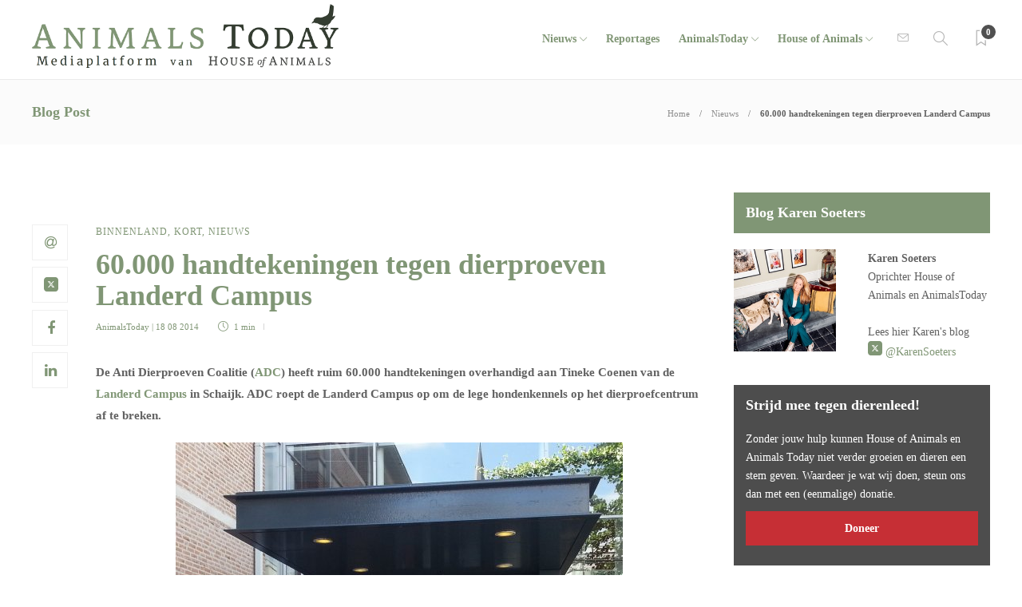

--- FILE ---
content_type: text/html; charset=UTF-8
request_url: https://www.animalstoday.nl/handtekeningen-dierproeven-landerd/
body_size: 17843
content:
<!DOCTYPE html>
<html lang="nl-NL" id="html">
<head>
	<meta charset="UTF-8">
			<meta name="viewport" content="width=device-width, initial-scale=1">
		<meta name='robots' content='index, follow, max-image-preview:large, max-snippet:-1, max-video-preview:-1' />
	<style>img:is([sizes="auto" i], [sizes^="auto," i]) { contain-intrinsic-size: 3000px 1500px }</style>
			<script type="text/javascript">
			var ajaxurl = 'https://www.animalstoday.nl/wp-admin/admin-ajax.php?t=1768537597';
		 </script>
	
	<!-- This site is optimized with the Yoast SEO Premium plugin v26.2 (Yoast SEO v26.2) - https://yoast.com/wordpress/plugins/seo/ -->
	<title>60.000 handtekeningen tegen dierproeven Landerd Campus - Animals Today</title>
	<meta name="description" content="De Anti Dierproeven Coalitie (ADC) heeft ruim 60.000 handtekeningen overhandigd aan Tineke Coenen van de Landerd Campus in Schaijk. ADC roept de Landerd" />
	<link rel="canonical" href="https://www.animalstoday.nl/handtekeningen-dierproeven-landerd/" />
	<meta property="og:locale" content="nl_NL" />
	<meta property="og:type" content="article" />
	<meta property="og:title" content="60.000 handtekeningen tegen dierproeven Landerd Campus" />
	<meta property="og:description" content="De Anti Dierproeven Coalitie (ADC) heeft ruim 60.000 handtekeningen overhandigd aan Tineke Coenen van de Landerd Campus in Schaijk. ADC roept de Landerd" />
	<meta property="og:url" content="https://www.animalstoday.nl/handtekeningen-dierproeven-landerd/" />
	<meta property="og:site_name" content="Animals Today" />
	<meta property="article:publisher" content="https://www.facebook.com/Houseofanimals" />
	<meta property="article:published_time" content="2014-08-18T13:00:03+00:00" />
	<meta property="article:modified_time" content="2015-05-13T17:00:02+00:00" />
	<meta property="og:image" content="https://afbeeldingen.animalstoday.nl/piepvandaag-ADC-Flies_Molenaar.jpg" />
	<meta property="og:image:width" content="560" />
	<meta property="og:image:height" content="494" />
	<meta property="og:image:type" content="image/jpeg" />
	<meta name="author" content="AnimalsToday" />
	<meta name="twitter:card" content="summary_large_image" />
	<meta name="twitter:creator" content="@HouseAnimals_nl" />
	<meta name="twitter:site" content="@HouseAnimals_nl" />
	<meta name="twitter:label1" content="Geschreven door" />
	<meta name="twitter:data1" content="AnimalsToday" />
	<meta name="twitter:label2" content="Geschatte leestijd" />
	<meta name="twitter:data2" content="1 minuut" />
	<script type="application/ld+json" class="yoast-schema-graph">{"@context":"https://schema.org","@graph":[{"@type":"Article","@id":"https://www.animalstoday.nl/handtekeningen-dierproeven-landerd/#article","isPartOf":{"@id":"https://www.animalstoday.nl/handtekeningen-dierproeven-landerd/"},"author":{"name":"AnimalsToday","@id":"https://www.animalstoday.nl/#/schema/person/6df6241404411de14e76f2514f00cfdd"},"headline":"60.000 handtekeningen tegen dierproeven Landerd Campus","datePublished":"2014-08-18T13:00:03+00:00","dateModified":"2015-05-13T17:00:02+00:00","mainEntityOfPage":{"@id":"https://www.animalstoday.nl/handtekeningen-dierproeven-landerd/"},"wordCount":171,"publisher":{"@id":"https://www.animalstoday.nl/#organization"},"image":{"@id":"https://www.animalstoday.nl/handtekeningen-dierproeven-landerd/#primaryimage"},"thumbnailUrl":"https://www.animalstoday.nl/afbeeldingen/piepvandaag-ADC-Flies_Molenaar.jpg","keywords":["ADC","Anti Dierproeven Coalitie","beagles","dierproeven","handtekeningen","honden","petitie","Schaijk"],"articleSection":["Binnenland","Kort","Nieuws"],"inLanguage":"nl-NL"},{"@type":"WebPage","@id":"https://www.animalstoday.nl/handtekeningen-dierproeven-landerd/","url":"https://www.animalstoday.nl/handtekeningen-dierproeven-landerd/","name":"60.000 handtekeningen tegen dierproeven Landerd Campus - Animals Today","isPartOf":{"@id":"https://www.animalstoday.nl/#website"},"primaryImageOfPage":{"@id":"https://www.animalstoday.nl/handtekeningen-dierproeven-landerd/#primaryimage"},"image":{"@id":"https://www.animalstoday.nl/handtekeningen-dierproeven-landerd/#primaryimage"},"thumbnailUrl":"https://www.animalstoday.nl/afbeeldingen/piepvandaag-ADC-Flies_Molenaar.jpg","datePublished":"2014-08-18T13:00:03+00:00","dateModified":"2015-05-13T17:00:02+00:00","description":"De Anti Dierproeven Coalitie (ADC) heeft ruim 60.000 handtekeningen overhandigd aan Tineke Coenen van de Landerd Campus in Schaijk. ADC roept de Landerd","breadcrumb":{"@id":"https://www.animalstoday.nl/handtekeningen-dierproeven-landerd/#breadcrumb"},"inLanguage":"nl-NL","potentialAction":[{"@type":"ReadAction","target":["https://www.animalstoday.nl/handtekeningen-dierproeven-landerd/"]}]},{"@type":"ImageObject","inLanguage":"nl-NL","@id":"https://www.animalstoday.nl/handtekeningen-dierproeven-landerd/#primaryimage","url":"https://www.animalstoday.nl/afbeeldingen/piepvandaag-ADC-Flies_Molenaar.jpg","contentUrl":"https://www.animalstoday.nl/afbeeldingen/piepvandaag-ADC-Flies_Molenaar.jpg","width":560,"height":494,"caption":"© ADC"},{"@type":"BreadcrumbList","@id":"https://www.animalstoday.nl/handtekeningen-dierproeven-landerd/#breadcrumb","itemListElement":[{"@type":"ListItem","position":1,"name":"Home","item":"https://www.animalstoday.nl/"},{"@type":"ListItem","position":2,"name":"Archief","item":"https://www.animalstoday.nl/archief/"},{"@type":"ListItem","position":3,"name":"60.000 handtekeningen tegen dierproeven Landerd Campus"}]},{"@type":"WebSite","@id":"https://www.animalstoday.nl/#website","url":"https://www.animalstoday.nl/","name":"Animals Today","description":"Nieuws, dierenwelzijn en -rechten","publisher":{"@id":"https://www.animalstoday.nl/#organization"},"potentialAction":[{"@type":"SearchAction","target":{"@type":"EntryPoint","urlTemplate":"https://www.animalstoday.nl/?s={search_term_string}"},"query-input":{"@type":"PropertyValueSpecification","valueRequired":true,"valueName":"search_term_string"}}],"inLanguage":"nl-NL"},{"@type":"Organization","@id":"https://www.animalstoday.nl/#organization","name":"Animals Today","url":"https://www.animalstoday.nl/","logo":{"@type":"ImageObject","inLanguage":"nl-NL","@id":"https://www.animalstoday.nl/#/schema/logo/image/","url":"https://afbeeldingen.animalstoday.nl/2017/04/animalstoday-logo.png","contentUrl":"https://afbeeldingen.animalstoday.nl/2017/04/animalstoday-logo.png","width":1224,"height":1224,"caption":"Animals Today"},"image":{"@id":"https://www.animalstoday.nl/#/schema/logo/image/"},"sameAs":["https://www.facebook.com/Houseofanimals","https://x.com/HouseAnimals_nl","https://www.instagram.com/houseofanimals.nl/"]},{"@type":"Person","@id":"https://www.animalstoday.nl/#/schema/person/6df6241404411de14e76f2514f00cfdd","name":"AnimalsToday","description":"AnimalsToday.nl wordt mogelijk gemaakt door een sterk team van toegewijde medewerkers.","url":"https://www.animalstoday.nl/author/animalstoday/"}]}</script>
	<!-- / Yoast SEO Premium plugin. -->


<link rel='dns-prefetch' href='//www.animalstoday.nl' />
<link rel='dns-prefetch' href='//maxcdn.bootstrapcdn.com' />
<link rel='dns-prefetch' href='//fonts.googleapis.com' />
<link rel="alternate" type="application/rss+xml" title="Animals Today &raquo; feed" href="https://www.animalstoday.nl/feed/" />
<link rel="alternate" type="application/rss+xml" title="Animals Today &raquo; reacties feed" href="https://www.animalstoday.nl/comments/feed/" />
<link rel="alternate" type="application/rss+xml" title="Animals Today &raquo; 60.000 handtekeningen tegen dierproeven Landerd Campus reacties feed" href="https://www.animalstoday.nl/handtekeningen-dierproeven-landerd/feed/" />
		<!-- This site uses the Google Analytics by MonsterInsights plugin v9.11.0 - Using Analytics tracking - https://www.monsterinsights.com/ -->
		<!-- Opmerking: MonsterInsights is momenteel niet geconfigureerd op deze site. De site eigenaar moet authenticeren met Google Analytics in de MonsterInsights instellingen scherm. -->
					<!-- No tracking code set -->
				<!-- / Google Analytics by MonsterInsights -->
		<link rel='stylesheet' id='makeadifference-style-css' href='https://www.animalstoday.nl/wp-content/plugins/makeadifference_/css/widget.css?ver=6.8.3' type='text/css' media='all' />
<link rel='stylesheet' id='makeadifference-paymentfont-css' href='https://www.animalstoday.nl/wp-content/plugins/makeadifference_/css/paymentfont.min.css?ver=6.8.3' type='text/css' media='all' />
<link rel='stylesheet' id='sbi_styles-css' href='https://www.animalstoday.nl/wp-content/plugins/instagram-feed/css/sbi-styles.min.css?ver=6.10.0' type='text/css' media='all' />
<link rel='stylesheet' id='wp-block-library-css' href='https://www.animalstoday.nl/wp-includes/css/dist/block-library/style.min.css?ver=6.8.3' type='text/css' media='all' />
<style id='classic-theme-styles-inline-css' type='text/css'>
/*! This file is auto-generated */
.wp-block-button__link{color:#fff;background-color:#32373c;border-radius:9999px;box-shadow:none;text-decoration:none;padding:calc(.667em + 2px) calc(1.333em + 2px);font-size:1.125em}.wp-block-file__button{background:#32373c;color:#fff;text-decoration:none}
</style>
<style id='global-styles-inline-css' type='text/css'>
:root{--wp--preset--aspect-ratio--square: 1;--wp--preset--aspect-ratio--4-3: 4/3;--wp--preset--aspect-ratio--3-4: 3/4;--wp--preset--aspect-ratio--3-2: 3/2;--wp--preset--aspect-ratio--2-3: 2/3;--wp--preset--aspect-ratio--16-9: 16/9;--wp--preset--aspect-ratio--9-16: 9/16;--wp--preset--color--black: #000000;--wp--preset--color--cyan-bluish-gray: #abb8c3;--wp--preset--color--white: #ffffff;--wp--preset--color--pale-pink: #f78da7;--wp--preset--color--vivid-red: #cf2e2e;--wp--preset--color--luminous-vivid-orange: #ff6900;--wp--preset--color--luminous-vivid-amber: #fcb900;--wp--preset--color--light-green-cyan: #7bdcb5;--wp--preset--color--vivid-green-cyan: #00d084;--wp--preset--color--pale-cyan-blue: #8ed1fc;--wp--preset--color--vivid-cyan-blue: #0693e3;--wp--preset--color--vivid-purple: #9b51e0;--wp--preset--gradient--vivid-cyan-blue-to-vivid-purple: linear-gradient(135deg,rgba(6,147,227,1) 0%,rgb(155,81,224) 100%);--wp--preset--gradient--light-green-cyan-to-vivid-green-cyan: linear-gradient(135deg,rgb(122,220,180) 0%,rgb(0,208,130) 100%);--wp--preset--gradient--luminous-vivid-amber-to-luminous-vivid-orange: linear-gradient(135deg,rgba(252,185,0,1) 0%,rgba(255,105,0,1) 100%);--wp--preset--gradient--luminous-vivid-orange-to-vivid-red: linear-gradient(135deg,rgba(255,105,0,1) 0%,rgb(207,46,46) 100%);--wp--preset--gradient--very-light-gray-to-cyan-bluish-gray: linear-gradient(135deg,rgb(238,238,238) 0%,rgb(169,184,195) 100%);--wp--preset--gradient--cool-to-warm-spectrum: linear-gradient(135deg,rgb(74,234,220) 0%,rgb(151,120,209) 20%,rgb(207,42,186) 40%,rgb(238,44,130) 60%,rgb(251,105,98) 80%,rgb(254,248,76) 100%);--wp--preset--gradient--blush-light-purple: linear-gradient(135deg,rgb(255,206,236) 0%,rgb(152,150,240) 100%);--wp--preset--gradient--blush-bordeaux: linear-gradient(135deg,rgb(254,205,165) 0%,rgb(254,45,45) 50%,rgb(107,0,62) 100%);--wp--preset--gradient--luminous-dusk: linear-gradient(135deg,rgb(255,203,112) 0%,rgb(199,81,192) 50%,rgb(65,88,208) 100%);--wp--preset--gradient--pale-ocean: linear-gradient(135deg,rgb(255,245,203) 0%,rgb(182,227,212) 50%,rgb(51,167,181) 100%);--wp--preset--gradient--electric-grass: linear-gradient(135deg,rgb(202,248,128) 0%,rgb(113,206,126) 100%);--wp--preset--gradient--midnight: linear-gradient(135deg,rgb(2,3,129) 0%,rgb(40,116,252) 100%);--wp--preset--font-size--small: 13px;--wp--preset--font-size--medium: 20px;--wp--preset--font-size--large: 36px;--wp--preset--font-size--x-large: 42px;--wp--preset--spacing--20: 0.44rem;--wp--preset--spacing--30: 0.67rem;--wp--preset--spacing--40: 1rem;--wp--preset--spacing--50: 1.5rem;--wp--preset--spacing--60: 2.25rem;--wp--preset--spacing--70: 3.38rem;--wp--preset--spacing--80: 5.06rem;--wp--preset--shadow--natural: 6px 6px 9px rgba(0, 0, 0, 0.2);--wp--preset--shadow--deep: 12px 12px 50px rgba(0, 0, 0, 0.4);--wp--preset--shadow--sharp: 6px 6px 0px rgba(0, 0, 0, 0.2);--wp--preset--shadow--outlined: 6px 6px 0px -3px rgba(255, 255, 255, 1), 6px 6px rgba(0, 0, 0, 1);--wp--preset--shadow--crisp: 6px 6px 0px rgba(0, 0, 0, 1);}:where(.is-layout-flex){gap: 0.5em;}:where(.is-layout-grid){gap: 0.5em;}body .is-layout-flex{display: flex;}.is-layout-flex{flex-wrap: wrap;align-items: center;}.is-layout-flex > :is(*, div){margin: 0;}body .is-layout-grid{display: grid;}.is-layout-grid > :is(*, div){margin: 0;}:where(.wp-block-columns.is-layout-flex){gap: 2em;}:where(.wp-block-columns.is-layout-grid){gap: 2em;}:where(.wp-block-post-template.is-layout-flex){gap: 1.25em;}:where(.wp-block-post-template.is-layout-grid){gap: 1.25em;}.has-black-color{color: var(--wp--preset--color--black) !important;}.has-cyan-bluish-gray-color{color: var(--wp--preset--color--cyan-bluish-gray) !important;}.has-white-color{color: var(--wp--preset--color--white) !important;}.has-pale-pink-color{color: var(--wp--preset--color--pale-pink) !important;}.has-vivid-red-color{color: var(--wp--preset--color--vivid-red) !important;}.has-luminous-vivid-orange-color{color: var(--wp--preset--color--luminous-vivid-orange) !important;}.has-luminous-vivid-amber-color{color: var(--wp--preset--color--luminous-vivid-amber) !important;}.has-light-green-cyan-color{color: var(--wp--preset--color--light-green-cyan) !important;}.has-vivid-green-cyan-color{color: var(--wp--preset--color--vivid-green-cyan) !important;}.has-pale-cyan-blue-color{color: var(--wp--preset--color--pale-cyan-blue) !important;}.has-vivid-cyan-blue-color{color: var(--wp--preset--color--vivid-cyan-blue) !important;}.has-vivid-purple-color{color: var(--wp--preset--color--vivid-purple) !important;}.has-black-background-color{background-color: var(--wp--preset--color--black) !important;}.has-cyan-bluish-gray-background-color{background-color: var(--wp--preset--color--cyan-bluish-gray) !important;}.has-white-background-color{background-color: var(--wp--preset--color--white) !important;}.has-pale-pink-background-color{background-color: var(--wp--preset--color--pale-pink) !important;}.has-vivid-red-background-color{background-color: var(--wp--preset--color--vivid-red) !important;}.has-luminous-vivid-orange-background-color{background-color: var(--wp--preset--color--luminous-vivid-orange) !important;}.has-luminous-vivid-amber-background-color{background-color: var(--wp--preset--color--luminous-vivid-amber) !important;}.has-light-green-cyan-background-color{background-color: var(--wp--preset--color--light-green-cyan) !important;}.has-vivid-green-cyan-background-color{background-color: var(--wp--preset--color--vivid-green-cyan) !important;}.has-pale-cyan-blue-background-color{background-color: var(--wp--preset--color--pale-cyan-blue) !important;}.has-vivid-cyan-blue-background-color{background-color: var(--wp--preset--color--vivid-cyan-blue) !important;}.has-vivid-purple-background-color{background-color: var(--wp--preset--color--vivid-purple) !important;}.has-black-border-color{border-color: var(--wp--preset--color--black) !important;}.has-cyan-bluish-gray-border-color{border-color: var(--wp--preset--color--cyan-bluish-gray) !important;}.has-white-border-color{border-color: var(--wp--preset--color--white) !important;}.has-pale-pink-border-color{border-color: var(--wp--preset--color--pale-pink) !important;}.has-vivid-red-border-color{border-color: var(--wp--preset--color--vivid-red) !important;}.has-luminous-vivid-orange-border-color{border-color: var(--wp--preset--color--luminous-vivid-orange) !important;}.has-luminous-vivid-amber-border-color{border-color: var(--wp--preset--color--luminous-vivid-amber) !important;}.has-light-green-cyan-border-color{border-color: var(--wp--preset--color--light-green-cyan) !important;}.has-vivid-green-cyan-border-color{border-color: var(--wp--preset--color--vivid-green-cyan) !important;}.has-pale-cyan-blue-border-color{border-color: var(--wp--preset--color--pale-cyan-blue) !important;}.has-vivid-cyan-blue-border-color{border-color: var(--wp--preset--color--vivid-cyan-blue) !important;}.has-vivid-purple-border-color{border-color: var(--wp--preset--color--vivid-purple) !important;}.has-vivid-cyan-blue-to-vivid-purple-gradient-background{background: var(--wp--preset--gradient--vivid-cyan-blue-to-vivid-purple) !important;}.has-light-green-cyan-to-vivid-green-cyan-gradient-background{background: var(--wp--preset--gradient--light-green-cyan-to-vivid-green-cyan) !important;}.has-luminous-vivid-amber-to-luminous-vivid-orange-gradient-background{background: var(--wp--preset--gradient--luminous-vivid-amber-to-luminous-vivid-orange) !important;}.has-luminous-vivid-orange-to-vivid-red-gradient-background{background: var(--wp--preset--gradient--luminous-vivid-orange-to-vivid-red) !important;}.has-very-light-gray-to-cyan-bluish-gray-gradient-background{background: var(--wp--preset--gradient--very-light-gray-to-cyan-bluish-gray) !important;}.has-cool-to-warm-spectrum-gradient-background{background: var(--wp--preset--gradient--cool-to-warm-spectrum) !important;}.has-blush-light-purple-gradient-background{background: var(--wp--preset--gradient--blush-light-purple) !important;}.has-blush-bordeaux-gradient-background{background: var(--wp--preset--gradient--blush-bordeaux) !important;}.has-luminous-dusk-gradient-background{background: var(--wp--preset--gradient--luminous-dusk) !important;}.has-pale-ocean-gradient-background{background: var(--wp--preset--gradient--pale-ocean) !important;}.has-electric-grass-gradient-background{background: var(--wp--preset--gradient--electric-grass) !important;}.has-midnight-gradient-background{background: var(--wp--preset--gradient--midnight) !important;}.has-small-font-size{font-size: var(--wp--preset--font-size--small) !important;}.has-medium-font-size{font-size: var(--wp--preset--font-size--medium) !important;}.has-large-font-size{font-size: var(--wp--preset--font-size--large) !important;}.has-x-large-font-size{font-size: var(--wp--preset--font-size--x-large) !important;}
:where(.wp-block-post-template.is-layout-flex){gap: 1.25em;}:where(.wp-block-post-template.is-layout-grid){gap: 1.25em;}
:where(.wp-block-columns.is-layout-flex){gap: 2em;}:where(.wp-block-columns.is-layout-grid){gap: 2em;}
:root :where(.wp-block-pullquote){font-size: 1.5em;line-height: 1.6;}
</style>
<link rel='stylesheet' id='advanced-related-posts-css' href='https://www.animalstoday.nl/wp-content/plugins/advanced-related-posts/public/css/advanced-related-posts-public.css?ver=1.9.1' type='text/css' media='all' />
<link rel='stylesheet' id='social-widget-css' href='https://www.animalstoday.nl/wp-content/plugins/social-media-widget/social_widget.css?ver=6.8.3' type='text/css' media='all' />
<link rel='stylesheet' id='cff-css' href='https://www.animalstoday.nl/wp-content/plugins/custom-facebook-feed/assets/css/cff-style.min.css?ver=4.3.4' type='text/css' media='all' />
<link rel='stylesheet' id='sb-font-awesome-css' href='https://maxcdn.bootstrapcdn.com/font-awesome/4.7.0/css/font-awesome.min.css?ver=6.8.3' type='text/css' media='all' />
<link rel='stylesheet' id='arve-css' href='https://www.animalstoday.nl/wp-content/plugins/advanced-responsive-video-embedder/build/main.css?ver=10.8.1' type='text/css' media='all' />
<link rel='stylesheet' id='bootstrap-css' href='https://www.animalstoday.nl/wp-content/themes/gillion/css/plugins/bootstrap.min.css?ver=3.3.4' type='text/css' media='all' />
<link rel='stylesheet' id='font-awesome-css' href='https://www.animalstoday.nl/wp-content/themes/gillion/css/plugins/font-awesome.min.css?ver=6.8.3' type='text/css' media='all' />
<link rel='stylesheet' id='gillion-plugins-css' href='https://www.animalstoday.nl/wp-content/themes/gillion/css/plugins.css?ver=6.8.3' type='text/css' media='all' />
<link rel='stylesheet' id='gillion-styles-css' href='https://www.animalstoday.nl/wp-content/themes/gillion/style.css?ver=6.8.3' type='text/css' media='all' />
<link rel='stylesheet' id='gillion-responsive-css' href='https://www.animalstoday.nl/wp-content/themes/gillion/css/responsive.css?ver=6.8.3' type='text/css' media='all' />
<style id='gillion-responsive-inline-css' type='text/css'>
@media (min-width: 1250px) {.container { max-width: 1200px!important;min-width: 1200px!important; width: 1200px!important;}/* Elementor Page Builder */.elementor-section-boxed.elementor-top-section > .elementor-container { width: 1200px;min-width: auto;max-width: 100%; }.elementor-section-boxed.elementor-top-section > .elementor-container .elementor-section > .elementor-container {width: 100%;}} 



</style>
<link rel='stylesheet' id='gillion-theme-settings-css' href='https://www.animalstoday.nl/afbeeldingen/gillion-dynamic-styles.css?ver=751887326' type='text/css' media='all' />
<link rel='stylesheet' id='plyr-css' href='https://www.animalstoday.nl/wp-content/themes/gillion/css/plugins/plyr.css?ver=6.8.3' type='text/css' media='all' />
<link rel='stylesheet' id='gillion-fonts-css' href='https://fonts.googleapis.com/css?family=Open+Sans:300,regular,500,600,700,800,300italic,italic,500italic,600italic,700italic,800italic%7CMontserrat:100,200,300,regular,500,600,700,800,900,100italic,200italic,300italic,italic,500italic,600italic,700italic,800italic,900italic&#038;subset=latin' type='text/css' media='all' />
<link rel='stylesheet' id='gillion-child-style-css' href='https://www.animalstoday.nl/wp-content/themes/gillion-child/style.css?ver=6.8.3' type='text/css' media='all' />
<script type="text/javascript" src="https://www.animalstoday.nl/wp-includes/js/jquery/jquery.min.js?ver=3.7.1" id="jquery-core-js"></script>
<script type="text/javascript" src="https://www.animalstoday.nl/wp-includes/js/jquery/jquery-migrate.min.js?ver=3.4.1" id="jquery-migrate-js"></script>
<script type="text/javascript" src="https://www.animalstoday.nl/wp-content/plugins/makeadifference_/js/signature_pad.min.js?ver=6.8.3" id="makeadifference-signature-js"></script>
<script type="text/javascript" src="https://www.animalstoday.nl/wp-content/plugins/makeadifference_/js/widget.js?ver=6.8.3" id="makeadifference-script-js"></script>
<script type="text/javascript" src="https://www.animalstoday.nl/wp-content/themes/gillion/js/plugins.js?ver=6.8.3" id="gillion-plugins-js"></script>
<script type="text/javascript" id="gillion-scripts-js-extra">
/* <![CDATA[ */
var gillion_loadmore_posts = {"ajax_url":"https:\/\/www.animalstoday.nl\/wp-admin\/admin-ajax.php"};
var gillion = {"siteurl":"https:\/\/www.animalstoday.nl\/","loggedin":"","page_loader":"0","notice":"","header_animation_dropdown_delay":"1000","header_animation_dropdown":"easeOutQuint","header_animation_dropdown_speed":"300","lightbox_opacity":"0.88","lightbox_transition":"elastic","page_numbers_prev":"Previous","page_numbers_next":"Next","rtl_support":"","footer_parallax":"","social_share":"{\"email\":true,\"twitter\":true,\"facebook\":true,\"linkedin\":true}","text_show_all":"Show All","single_post_slider_parallax":"1"};
/* ]]> */
</script>
<script type="text/javascript" src="https://www.animalstoday.nl/wp-content/themes/gillion/js/scripts.js?ver=6.8.3" id="gillion-scripts-js"></script>
<script type="text/javascript" src="https://www.animalstoday.nl/wp-content/themes/gillion/js/plugins/plyr.min.js?ver=6.8.3" id="plyr-js"></script>
<script type="text/javascript" src="https://www.animalstoday.nl/wp-content/themes/gillion-child/js/scripts.js?ver=6.8.3" id="gillion-child-scripts-js"></script>
<script></script><link rel="https://api.w.org/" href="https://www.animalstoday.nl/wp-json/" /><link rel="alternate" title="JSON" type="application/json" href="https://www.animalstoday.nl/wp-json/wp/v2/posts/37186" /><link rel="EditURI" type="application/rsd+xml" title="RSD" href="https://www.animalstoday.nl/xmlrpc.php?rsd" />
<meta name="generator" content="WordPress 6.8.3" />
<link rel='shortlink' href='https://www.animalstoday.nl/?p=37186' />
<link rel="alternate" title="oEmbed (JSON)" type="application/json+oembed" href="https://www.animalstoday.nl/wp-json/oembed/1.0/embed?url=https%3A%2F%2Fwww.animalstoday.nl%2Fhandtekeningen-dierproeven-landerd%2F" />
<link rel="alternate" title="oEmbed (XML)" type="text/xml+oembed" href="https://www.animalstoday.nl/wp-json/oembed/1.0/embed?url=https%3A%2F%2Fwww.animalstoday.nl%2Fhandtekeningen-dierproeven-landerd%2F&#038;format=xml" />
<meta name="generator" content="Redux 4.5.9" /><!-- Generated by Jetpack Social -->
<meta property="og:title" content="60.000 handtekeningen tegen dierproeven Landerd Campus">
<meta property="og:url" content="https://www.animalstoday.nl/handtekeningen-dierproeven-landerd/">
<meta property="og:description" content="De Anti Dierproeven Coalitie (ADC) heeft ruim 60.000 handtekeningen overhandigd aan Tineke Coenen van de Landerd Campus in Schaijk. ADC roept de Landerd Campus op om de lege hondenkennels op het d…">
<meta property="og:image" content="https://www.animalstoday.nl/afbeeldingen/piepvandaag-ADC-Flies_Molenaar.jpg">
<meta property="og:image:width" content="560">
<meta property="og:image:height" content="494">
<meta name="twitter:image" content="https://www.animalstoday.nl/afbeeldingen/piepvandaag-ADC-Flies_Molenaar.jpg">
<meta name="twitter:card" content="summary_large_image">
<!-- / Jetpack Social -->
<meta name="generator" content="Powered by WPBakery Page Builder - drag and drop page builder for WordPress."/>
<meta name="generator" content="Powered by Slider Revolution 6.7.29 - responsive, Mobile-Friendly Slider Plugin for WordPress with comfortable drag and drop interface." />
<link rel="icon" href="https://www.animalstoday.nl/afbeeldingen/2017/03/cropped-cropped-animalstoday-favicon-32x32.png" sizes="32x32" />
<link rel="icon" href="https://www.animalstoday.nl/afbeeldingen/2017/03/cropped-cropped-animalstoday-favicon-192x192.png" sizes="192x192" />
<link rel="apple-touch-icon" href="https://www.animalstoday.nl/afbeeldingen/2017/03/cropped-cropped-animalstoday-favicon-180x180.png" />
<meta name="msapplication-TileImage" content="https://www.animalstoday.nl/afbeeldingen/2017/03/cropped-cropped-animalstoday-favicon-270x270.png" />
<script>function setREVStartSize(e){
			//window.requestAnimationFrame(function() {
				window.RSIW = window.RSIW===undefined ? window.innerWidth : window.RSIW;
				window.RSIH = window.RSIH===undefined ? window.innerHeight : window.RSIH;
				try {
					var pw = document.getElementById(e.c).parentNode.offsetWidth,
						newh;
					pw = pw===0 || isNaN(pw) || (e.l=="fullwidth" || e.layout=="fullwidth") ? window.RSIW : pw;
					e.tabw = e.tabw===undefined ? 0 : parseInt(e.tabw);
					e.thumbw = e.thumbw===undefined ? 0 : parseInt(e.thumbw);
					e.tabh = e.tabh===undefined ? 0 : parseInt(e.tabh);
					e.thumbh = e.thumbh===undefined ? 0 : parseInt(e.thumbh);
					e.tabhide = e.tabhide===undefined ? 0 : parseInt(e.tabhide);
					e.thumbhide = e.thumbhide===undefined ? 0 : parseInt(e.thumbhide);
					e.mh = e.mh===undefined || e.mh=="" || e.mh==="auto" ? 0 : parseInt(e.mh,0);
					if(e.layout==="fullscreen" || e.l==="fullscreen")
						newh = Math.max(e.mh,window.RSIH);
					else{
						e.gw = Array.isArray(e.gw) ? e.gw : [e.gw];
						for (var i in e.rl) if (e.gw[i]===undefined || e.gw[i]===0) e.gw[i] = e.gw[i-1];
						e.gh = e.el===undefined || e.el==="" || (Array.isArray(e.el) && e.el.length==0)? e.gh : e.el;
						e.gh = Array.isArray(e.gh) ? e.gh : [e.gh];
						for (var i in e.rl) if (e.gh[i]===undefined || e.gh[i]===0) e.gh[i] = e.gh[i-1];
											
						var nl = new Array(e.rl.length),
							ix = 0,
							sl;
						e.tabw = e.tabhide>=pw ? 0 : e.tabw;
						e.thumbw = e.thumbhide>=pw ? 0 : e.thumbw;
						e.tabh = e.tabhide>=pw ? 0 : e.tabh;
						e.thumbh = e.thumbhide>=pw ? 0 : e.thumbh;
						for (var i in e.rl) nl[i] = e.rl[i]<window.RSIW ? 0 : e.rl[i];
						sl = nl[0];
						for (var i in nl) if (sl>nl[i] && nl[i]>0) { sl = nl[i]; ix=i;}
						var m = pw>(e.gw[ix]+e.tabw+e.thumbw) ? 1 : (pw-(e.tabw+e.thumbw)) / (e.gw[ix]);
						newh =  (e.gh[ix] * m) + (e.tabh + e.thumbh);
					}
					var el = document.getElementById(e.c);
					if (el!==null && el) el.style.height = newh+"px";
					el = document.getElementById(e.c+"_wrapper");
					if (el!==null && el) {
						el.style.height = newh+"px";
						el.style.display = "block";
					}
				} catch(e){
					console.log("Failure at Presize of Slider:" + e)
				}
			//});
		  };</script>
		<style type="text/css" id="wp-custom-css">
			.ays-arp-under-posts-container.ays-arp-elegant-layout .ays-arp-under-post-content {
    padding: 0!important;
}
.ays-arp-under-posts-container.ays-arp-elegant-layout .ays-arp-under-post-read-more-row {   
    display: none;
}
.ays-arp-under-posts-container.ays-arp-elegant-layout .ays-arp-under-post-title, .ays-arp-under-posts-container.ays-arp-elegant-layout .ays-arp-under-post-title a {

    text-transform: math-auto!important;    
}
.fa-twitter:before {
    background-image: url('https://afbeeldingen.animalstoday.nl/2024/06/x-social-media-green-square-icon.png');
    background-size: 18px 18px;
    display: inline-block;
    width: 18px; 
    height: 18px;
    content:"";
}
.fa-pinterest:before {
    background-image: url('https://afbeeldingen.animalstoday.nl/2025/01/Bluesky_Logo.png');
    background-size: 18px 18px;
    display: inline-block;
    width: 18px; 
    height: 18px;
    content:"";
}

body{
    font-family: "Merriweather"!important;
}

.header-logo img {
    max-height: 80px;
    margin-top: -10px;
}
.widget-item .mc4wp-form input[type=submit], .widget-item .mc4wp-form button[type=submit] {
     margin-bottom: 5px !important; 
}
h1, h2, h3, h4, h5, h6 {
    font-family: "Merriweather"!important;
}
.cat-item a, .post-categories, .post-categories a {
    font-family: "Merriweather"!important;
}
.sh-post-author, .post-switch, .sh-nav-share, .post-views{
	display: none;}
.sh-sticky-header-active .header-logo img {
    max-height: 38px;
}
.sh-nav li.menu-item-has-children > a:after, .sh-nav li.menu-item li.menu-item-has-children > a:after {
    margin-left: 4px;
    content: "\e604";
	  font-size: 7pt;
}
.post-meta, .post-categories, .post-switch-item-right, .sh-read-later-review-score, .sh-nav li.menu-item a, .sh-nav-container li.menu-item a, .sh-comment-date a, .post-button .post-button-text, .widget_categories li, .sh-dropcaps, .sh-dropcaps-full-square, .sh-dropcaps-full-square-border, .sh-dropcaps-full-square-tale, .sh-dropcaps-square-border, .sh-dropcaps-square-border2, .sh-dropcaps-circle, .comment-body .reply, .sh-comment-form label, blockquote, blockquote:after, .post-review-score, .sh-comment-author a, .sh-header-top .sh-nav li.menu-item a, .post-quote-link-content p, .instagram-post-overlay-container, .widget_categories li .count, .sh-login-popup, .widget-learn-more, .gillion-woocommerce ul.products li.product, .gillion-woocommerce div.product div.summary > *:not(.woocommerce-product-details__short-description), .gillion-woocommerce div.product .woocommerce-tabs ul.tabs li a, .gillion-woocommerce #review_form, .gillion-woocommerce .widget_shopping_cart .cart_list > li > a:not(.remove), .gillion-woocommerce .widget_shopping_cart .total, .gillion-woocommerce .woocommerce-MyAccount-navigation ul li, .gillion-woocommerce table thead, body.woocommerce-account.woocommerce-page:not(.woocommerce-edit-address) .woocommerce-MyAccount-content > p, .gillion-woocommerce .woocommerce .button, .gillion-woocommerce #coupon_code, .sh-instagram-widget-with-button .null-instagram-feed .clear a, .sh-post-title-font {
    font-family: "Merriweather";
	}
	
element.style {
}
.post-title h2 {
    font-size: 18px !important;
}
.widget_tag_cloud a, .widget_tag_cloud a:after, .post-title h1, .post-title h2 {
    transition: 0.25s all ease;
}
.post-title h1, .post-title h2 {
    font-size: 26px;
    line-height: 110%!important;
    margin-bottom: 5px;
    margin-top: 5px;
    display: inline-block;
}
body h1, body h2, body h3, body h4, body h5, body h6 {
    color: #809675;
}
h2 {
    font-size: 24px;
}
h1, h2, h3, h4, h5, h6, .sh-nav-container, .sh-nav-login .header-logo img, .sh-page-notice .sh-page-notice-button, .sh-nav ul a, .sh-footer a, .page-numbers a, .page-numbers span, .widget-item a, .sh-nav-mobile a, .sh-icon .sh-icon-data, .sh-social-share-networks .jssocials-share, .sh-social-share-button, .sh-social-share-networks .jssocials-share i, .post-meta a, .post-categories a {
    transition: all 0.3s ease-in-out;
}
h2 {
    font-size: 20px;
}
blockquote {
z-index: -99;
}		</style>
		<noscript><style> .wpb_animate_when_almost_visible { opacity: 1; }</style></noscript></head>
<body class="wp-singular post-template-default single single-post postid-37186 single-format-standard wp-theme-gillion wp-child-theme-gillion-child singular sh-body-header-sticky sh-bookmarks-style_title sh-title-style1 sh-section-tabs-style1 sh-carousel-style1 sh-carousel-position-title sh-post-categories-style1 sh-review-style1 sh-meta-order-bottom sh-instagram-widget-columns2 sh-categories-position-title sh-media-icon-style1 sh-wc-labels-off wpb-js-composer js-comp-ver-8.7.2 vc_responsive">


<div class="sh-header-side">
	</div>
<div class="sh-header-side-overlay"></div>

	<div id="page-container" class="">
		

					<header class="primary-mobile">
				<div id="header-mobile" class="sh-header-mobile">
	<div class="sh-header-mobile-navigation">
		<div class="container">
			<div class="sh-table sh-header-mobile-table">
				<div class="sh-table-cell">

										<nav id="header-navigation-mobile" class="header-standard-position sh-header-mobile-navigation-left">
						<div class="sh-nav-container">
							<ul class="sh-nav">
								<li>
									<div class="sh-hamburger-menu sh-nav-dropdown">
					                	<span></span>
					                	<span></span>
					                	<span></span>
					                	<span></span>
					                </div>
								</li>
							</ul>
						</div>
					</nav>

				</div>
				<div class="sh-table-cell sh-header-logo-container">

										        <div class="header-logo">
            <a href="https://www.animalstoday.nl/" class="header-logo-container sh-table-small">
                <div class="sh-table-cell">

                    <img class="sh-standard-logo" src="//www.animalstoday.nl/afbeeldingen/2022/09/Animals-Today-logo-2022.png" alt="Animals Today" />
                    <img class="sh-sticky-logo" src="//www.animalstoday.nl/afbeeldingen/2019/01/Animals-Today-regel.png" alt="Animals Today" />
                    <img class="sh-light-logo" src="//www.animalstoday.nl/afbeeldingen/2022/09/Animals-Today-logo-2022.png" alt="Animals Today" />

                </div>
            </a>
        </div>

    
				</div>
				<div class="sh-table-cell">

										<nav class="header-standard-position sh-header-mobile-navigation-right">
						<div class="sh-nav-container">
							<ul class="sh-nav">

																 <li class="menu-item menu-item-has-children sh-nav-readmore sh-nav-special"> <a href="https://www.animalstoday.nl/?read-it-later"> <div> <i class="ti-bookmark"></i> <span class="sh-read-later-total">0</span> </div> </a> </li> 
							</ul>
						</div>
					</nav>

				</div>
			</div>
		</div>
	</div>
	<nav class="sh-header-mobile-dropdown">
		<div class="container sh-nav-container">
			<ul class="sh-nav-mobile"></ul>
		</div>

		<div class="container sh-nav-container">
					</div>

					<div class="header-mobile-search">
				<div class="container sh-nav-container">
					<form role="search" method="get" class="header-mobile-form" action="https://www.animalstoday.nl/">
						<input class="header-mobile-form-input" type="text" placeholder="Search here.." value="" name="s" required />
						<button type="submit" class="header-mobile-form-submit">
							<i class="icon-magnifier"></i>
						</button>
					</form>
				</div>
			</div>
			</nav>
</div>
			</header>
			<header class="primary-desktop">
				
<div class="sh-header-height">
	<div class="sh-header sh-header-2 sh-sticky-header">
		<div class="container">
			<div class="sh-table">
				<div class="sh-table-cell sh-header-logo-container">

										<nav class="header-standard-position">
						<div class="sh-nav-container">
							<ul class="sh-nav sh-nav-left">
								<li>
																		        <div class="header-logo">
            <a href="https://www.animalstoday.nl/" class="header-logo-container sh-table-small">
                <div class="sh-table-cell">

                    <img class="sh-standard-logo" src="//www.animalstoday.nl/afbeeldingen/2022/09/Animals-Today-logo-2022.png" alt="Animals Today" />
                    <img class="sh-sticky-logo" src="//www.animalstoday.nl/afbeeldingen/2019/01/Animals-Today-regel.png" alt="Animals Today" />
                    <img class="sh-light-logo" src="//www.animalstoday.nl/afbeeldingen/2022/09/Animals-Today-logo-2022.png" alt="Animals Today" />

                </div>
            </a>
        </div>

    								</li>
							</ul>
						</div>
					</nav>

				</div>
				<div class="sh-table-cell sh-header-nav-container">

										<nav id="header-navigation" class="header-standard-position">
													<div class="sh-nav-container"><ul id="menu-mainmenu" class="sh-nav"><li id="menu-item-8394" class="menu-item menu-item-type-taxonomy menu-item-object-category current-post-ancestor current-menu-parent current-post-parent menu-item-has-children menu-item-8394"><a href="https://www.animalstoday.nl/category/nieuws/">Nieuws</a><ul class="sub-menu"><li id="menu-item-8395" class="menu-item menu-item-type-taxonomy menu-item-object-category current-post-ancestor current-menu-parent current-post-parent menu-item-8395"><a href="https://www.animalstoday.nl/category/nieuws/binnenland/">Binnenland</a></li><li id="menu-item-8396" class="menu-item menu-item-type-taxonomy menu-item-object-category menu-item-8396"><a href="https://www.animalstoday.nl/category/nieuws/buitenland/">Buitenland</a></li><li id="menu-item-730" class="menu-item menu-item-type-taxonomy menu-item-object-category menu-item-730"><a href="https://www.animalstoday.nl/category/opinie/">Opinie</a></li><li id="menu-item-8397" class="menu-item menu-item-type-taxonomy menu-item-object-category current-post-ancestor current-menu-parent current-post-parent menu-item-8397"><a href="https://www.animalstoday.nl/category/nieuws/kort/">Kort</a></li><li id="menu-item-8398" class="menu-item menu-item-type-taxonomy menu-item-object-category menu-item-8398"><a href="https://www.animalstoday.nl/category/nieuws/wetenschap/">Wetenschap</a></li><li id="menu-item-8400" class="menu-item menu-item-type-taxonomy menu-item-object-category menu-item-8400"><a href="https://www.animalstoday.nl/category/nieuws/interview/">Interview</a></li><li id="menu-item-27693" class="menu-item menu-item-type-taxonomy menu-item-object-category menu-item-27693"><a href="https://www.animalstoday.nl/category/nieuws/gnvdd/">#GNvdD</a></li><li id="menu-item-259142" class="menu-item menu-item-type-taxonomy menu-item-object-category menu-item-259142"><a href="https://www.animalstoday.nl/category/nieuws/noodhulp/">Noodhulp</a></li></ul></li><li id="menu-item-6368" class="menu-item menu-item-type-taxonomy menu-item-object-category menu-item-6368"><a href="https://www.animalstoday.nl/category/at-tv/">Reportages</a></li><li id="menu-item-1779" class="menu-item menu-item-type-custom menu-item-object-custom menu-item-has-children menu-item-1779"><a>AnimalsToday</a><ul class="sub-menu"><li id="menu-item-737" class="menu-item menu-item-type-post_type menu-item-object-page menu-item-737"><a href="https://www.animalstoday.nl/over-animalstoday-nl/">Over AnimalsToday</a></li><li id="menu-item-2585" class="menu-item menu-item-type-post_type menu-item-object-page menu-item-2585"><a href="https://www.animalstoday.nl/at-medewerkers/">Redactie</a></li><li id="menu-item-7673" class="menu-item menu-item-type-post_type menu-item-object-page menu-item-7673"><a href="https://www.animalstoday.nl/huisregels/">Huisregels</a></li><li id="menu-item-245055" class="menu-item menu-item-type-custom menu-item-object-custom menu-item-245055"><a href="https://www.houseofanimals.nl/media/in-de-media">In de media</a></li></ul></li><li id="menu-item-189364" class="menu-item menu-item-type-custom menu-item-object-custom menu-item-has-children menu-item-189364"><a target="_blank" href="https://www.houseofanimals.nl">House of Animals</a><ul class="sub-menu"><li id="menu-item-259443" class="menu-item menu-item-type-post_type menu-item-object-page menu-item-259443"><a href="https://www.animalstoday.nl/house-of-animals-podcast/">House of Animals Podcast</a></li></ul></li><li class="menu-item sh-nav-contact sh-nav-special"> <a href="/contact"><i class="icon icon-envelope"></i></a> </li> <li class="menu-item sh-nav-search sh-nav-special"> <a href="#"><i class="icon icon-magnifier"></i></a> </li> <li class="menu-item menu-item-has-children sh-nav-share sh-nav-special"> <a href="#"> <div> <i class="icon icon-share"></i> </div> </a> <ul class="sub-menu sh-nav-share-ul"> <li class="sh-share-item sh-share-item-facebook menu-item"> <a href="https://www.facebook.com/Houseofanimals" target = "_blank" > <i class="fa fa-facebook"></i> </a> </li><li class="sh-share-item sh-share-item-twitter menu-item"> <a href="https://twitter.com/HouseAnimals_nl" target = "_blank" > <i class="fa fa-twitter"></i> </a> </li><li class="sh-share-item sh-share-item-instagram menu-item"> <a href="https://www.instagram.com/houseofanimals.nl/" target = "_blank" > <i class="fa fa-instagram"></i> </a> </li><li class="sh-share-item sh-share-item-youtube menu-item"> <a href="https://www.youtube.com/channel/UCzfZji2HRzXTdzsQiYTnQBg" target = "_blank" > <i class="fa fa-youtube"></i> </a> </li><li class="sh-share-item sh-share-item-pinterest menu-item"> <a href="https://bsky.app/profile/houseofanimals.bsky.social" target = "_blank" > <i class="fa fa-pinterest"></i> </a> </li><li class="sh-share-item sh-share-item-tumblr menu-item"> <a href="https://bsky.app/profile/houseofanimals.bsky.social" target = "_blank" > <i class="fa fa-tumblr"></i> </a> </li><li class="sh-share-item sh-share-item-dribbble menu-item"> <a href="https://bsky.app/profile/houseofanimals.bsky.social" target = "_blank" > <i class="fa fa-dribbble"></i> </a> </li><li class="sh-share-item sh-share-item-linkedin menu-item"> <a href="https://bsky.app/profile/houseofanimals.bsky.social" target = "_blank" > <i class="fa fa-linkedin"></i> </a> </li><li class="sh-share-item sh-share-item-skype menu-item"> <a href="https://bsky.app/profile/houseofanimals.bsky.social" target = "_blank" > <i class="fa fa-skype"></i> </a> </li><li class="sh-share-item sh-share-item-spotify menu-item"> <a href="https://bsky.app/profile/houseofanimals.bsky.social" target = "_blank" > <i class="fa fa-spotify"></i> </a> </li><li class="sh-share-item sh-share-item-soundcloud menu-item"> <a href="https://bsky.app/profile/houseofanimals.bsky.social" target = "_blank" > <i class="fa fa-soundcloud"></i> </a> </li><li class="sh-share-item sh-share-item-flickr menu-item"> <a href="https://bsky.app/profile/houseofanimals.bsky.social" target = "_blank" > <i class="fa fa-flickr"></i> </a> </li><li class="sh-share-item sh-share-item-wordpress menu-item"> <a href="https://bsky.app/profile/houseofanimals.bsky.social" target = "_blank" > <i class="fa fa-wordpress"></i> </a> </li><li class="sh-share-item sh-share-item-wordpress menu-item"> <a href="https://bsky.app/profile/houseofanimals.bsky.social" target = "_blank" class="social-media-wordpress"> <i class="fa fa-apple"></i> </a> </li> </ul> </li> <li class="menu-item menu-item-has-children sh-nav-readmore sh-nav-special"> <a href="https://www.animalstoday.nl/?read-it-later"> <div> <i class="ti-bookmark"></i> <span class="sh-read-later-total">0</span> </div> </a> <ul class="sub-menu sh-read-later-list sh-read-later-list-init"> <li class="sh-read-later-item menu-item text-center"> <a href="https://www.animalstoday.nl/?read-it-later"> Login to add posts to your read later list </a> </li> </ul> </li> </ul></div>											</nav>

				</div>
			</div>
		</div>

		<div class="sh-header-search-side">
	<div class="sh-header-search-side-container">

		<form method="get" class="sh-header-search-form" action="https://www.animalstoday.nl/">
			<input type="text" value="" name="s" class="sh-header-search-side-input" placeholder="Enter a keyword to search..." />
			<div class="sh-header-search-side-close">
				<i class="ti-close"></i>
			</div>
			<div class="sh-header-search-side-icon">
				<i class="ti-search"></i>
			</div>
		</form>

	</div>
</div>
	</div>
</div>
			</header>
		

		
	
		<div class="sh-titlebar">
			<div class="container">
				<div class="sh-table sh-titlebar-height-small">
					<div class="titlebar-title sh-table-cell">

						<h2>
							Blog Post						</h2>

					</div>
											<div class="title-level sh-table-cell">

							<div id="breadcrumbs" class="breadcrumb-trail breadcrumbs"><span class="item-home"><a class="bread-link bread-home" href="https://www.animalstoday.nl/" title="Home">Home</a></span><span class="separator"> &gt; </span><span class="item-cat"><a href="https://www.animalstoday.nl/category/nieuws/">Nieuws</a></span><span class="separator"> &gt; </span><span class="item-current item-37186"><span class="bread-current bread-37186" title="60.000 handtekeningen tegen dierproeven Landerd Campus">60.000 handtekeningen tegen dierproeven Landerd Campus</span></span></div>
						</div>
									</div>
			</div>
		</div>

	

		

			<div id="wrapper" class="layout-default">
				
				<div class="content-container sh-page-layout-default">
									<div class="container entry-content">
				
				

<div id="content-wrapper" class="content-wrapper-with-sidebar">
	<div id="content" class="content-layout-sidebar-right content-with-sidebar-right">
		<div class="blog-single blog-style-single blog-style-single-share  blog-blockquote-style1  blog-style-post-standard">
			
						<article id="post-37186" class="post-item post-item-single post-37186 post type-post status-publish format-standard has-post-thumbnail hentry category-binnenland category-kort category-nieuws tag-adc tag-anti-dierproeven-coalitie tag-beagles tag-dierproeven tag-handtekeningen tag-honden tag-petitie tag-schaijk">

															<div class="post-type-content">
									
	
								</div>
							
							<div class="post-item-single-container">
																									<div class="post-content-share post-content-share-bar"></div>
								
																	<div class="post-single-meta">
										<div class="post-categories-container">
                <div class="post-categories"><a href="https://www.animalstoday.nl/category/nieuws/binnenland/">Binnenland</a>, <a href="https://www.animalstoday.nl/category/nieuws/kort/">Kort</a>, <a href="https://www.animalstoday.nl/category/nieuws/">Nieuws</a></div>
            </div>
										<a class="post-title">
											<h1>
																								60.000 handtekeningen tegen dierproeven Landerd Campus&nbsp;<span class="post-read-later post-read-later-guest" href="#login-register" data-type="add" data-id="37186"><i class="fa fa-bookmark-o"></i></span>											</h1>
										</a>

										<div class="post-meta">
											
    <div class="post-meta-content">
                    <span class="post-auhor-date post-auhor-date-full">
				
                                    <a href="https://www.animalstoday.nl/author/animalstoday/">
                                            </a>
                                <span>
                <a href="https://www.animalstoday.nl/author/animalstoday/" class="post-author">AnimalsToday</a></span>
				|  
				18 08 2014            </span>
        
                
                
                
                            <span class="post-readtime">
                <i class="icon icon-clock"></i>
                1 min            </span>
        
                            <span class="post-views">
                <i class="icon icon-eye"></i>
                1753            </span>
        
                                            <span class="responsive-post-read-later">
                    &nbsp;<span class="post-read-later post-read-later-guest" href="#login-register" data-type="add" data-id="37186"><i class="fa fa-bookmark-o"></i></span>                </span>
                        </div>

										</div>
									</div>
								

								

								<div class="post-content">
									
									<p><strong>De Anti Dierproeven Coalitie (<a title="ADC" href="https://www.animalstoday.nl/?s=adc" target="_blank">ADC</a>) heeft ruim 60.000 handtekeningen overhandigd aan Tineke Coenen van de <a title="Landerd Campus" href="http://www.landerdcampus.com/#!landerd-campus/c12e5" target="_blank">Landerd Campus</a> in Schaijk. ADC roept de Landerd Campus op om de lege hondenkennels op het dierproefcentrum af te breken.</strong></p>
<figure id="attachment_37187" aria-describedby="caption-attachment-37187" style="width: 560px" class="wp-caption aligncenter"><img fetchpriority="high" decoding="async" class="wp-image-37187 size-full" src="https://afbeeldingen.animalstoday.nl/piepvandaag-ADC-Flies_Molenaar.jpg" alt="handtekeningen" width="560" height="494" /><figcaption id="caption-attachment-37187" class="wp-caption-text">ADC voorzitter Danny Flies en ADC campagneleider Robert Molenaar voor de ingang van het gemeentehuis in Zeeland |© ADC</figcaption></figure>
<p>ADC-campagneleider Robert Molenaar:</p>
<blockquote><p>&#8216;We hebben een gesprek gevoerd waarin wij heel duidelijk hebben gemaakt dat wij nooit zullen tolereren dat de hondenkennels weer gevuld worden. We willen juist dat de kennels afgebroken worden.&#8217;</p></blockquote>
<p>De Landerd Campus heeft aangegeven dat zij de hondenkennels niet zullen afbreken. Er zijn momenteel echter geen plannen om honden te gebruiken. De Landerd Campus sluit niet uit om in de toekomst wel honden te gebruiken in experimenten.</p>
<blockquote><p>Molenaar: &#8216;Mocht het zo ver komen dan zal ADC niet de andere kant opkijken. Stel je eens voor, doodsbange jonge puppy&#8217;s die opzettelijk ziek gemaakt worden. Dat wil toch niemand?&#8217;</p></blockquote>
<p>Persbericht Anti Dierproeven Coalitie (<a title="ADC" href="http://www.stopdierproeven.org/" target="_blank">ADC</a>)</p>
<div class="ays-arp-under-posts-container ays-arp-elegant-layout post-categories-container" id="ays-arp-under-posts-container-37186-6969bdfdec808"  data-id="6969bdfdec808" data-ratio="0.75"><h2 class="ays-arp-under-posts-container-title">Gerelateerde berichten</h2><input type="hidden" name="ays-arp-id-6969bdfdec808" value="37186"><div class="ays-arp-under-posts"><div class="ays-arp-under-post"><div class="ays-arp-under-post-header"><div class="ays-arp-under-post-img-row"><a href="https://www.animalstoday.nl/nieuw-zeeland-wilde-katten-dodenlijst/" class="ays-arp-under-post-link"  ><img src="https://www.animalstoday.nl/afbeeldingen/2026/01/animalstoday-wilde-kat-dodenlijst-pixabay-ccnul.jpg" alt="Nieuw-Zeeland plaatst wilde katten op dodenlijst" class="ays-arp-under-post-img"><img src="https://www.animalstoday.nl/afbeeldingen/2026/01/animalstoday-wilde-kat-dodenlijst-pixabay-ccnul.jpg" alt="Nieuw-Zeeland plaatst wilde katten op dodenlijst" class="ays-arp-under-post-img ays-arp-under-post-img-mobile"></a></div></div><div class="ays-arp-under-post-content"><div class="ays-arp-under-post-title-row"><div class="ays-arp-under-post-title"><a href="https://www.animalstoday.nl/nieuw-zeeland-wilde-katten-dodenlijst/" class="ays-arp-under-post-link"  >Nieuw-Zeeland plaatst wilde katten op dodenlijst (petitie)</a></div></div><div class="ays-arp-under-post-read-more-row"><a href="https://www.animalstoday.nl/nieuw-zeeland-wilde-katten-dodenlijst/" class="ays-arp-under-post-link"  ><span class="ays-arp-under-post-read-more">Lees meer</span></a></div><div class="ays-arp-under-post-date-author-row"><span class="ays-arp-under-post-date">12 01 2026</span><span class="ays-arp-under-post-time">16:51</span></div></div></div><div class="ays-arp-under-post"><div class="ays-arp-under-post-header"><div class="ays-arp-under-post-img-row"><a href="https://www.animalstoday.nl/help-dieren-de-winter-door-te-komen/" class="ays-arp-under-post-link"  ><img src="https://www.animalstoday.nl/afbeeldingen/2021/02/animalstoday-turkse-tortelduif-ccnul-via-pxhere-1021907.jpeg" alt="" class="ays-arp-under-post-img"><img src="https://www.animalstoday.nl/afbeeldingen/2021/02/animalstoday-turkse-tortelduif-ccnul-via-pxhere-1021907.jpeg" alt="" class="ays-arp-under-post-img ays-arp-under-post-img-mobile"></a></div></div><div class="ays-arp-under-post-content"><div class="ays-arp-under-post-title-row"><div class="ays-arp-under-post-title"><a href="https://www.animalstoday.nl/help-dieren-de-winter-door-te-komen/" class="ays-arp-under-post-link"  >Help dieren de winter door te komen</a></div></div><div class="ays-arp-under-post-read-more-row"><a href="https://www.animalstoday.nl/help-dieren-de-winter-door-te-komen/" class="ays-arp-under-post-link"  ><span class="ays-arp-under-post-read-more">Lees meer</span></a></div><div class="ays-arp-under-post-date-author-row"><span class="ays-arp-under-post-date">7 01 2026</span><span class="ays-arp-under-post-time">15:54</span></div></div></div><div class="ays-arp-under-post"><div class="ays-arp-under-post-header"><div class="ays-arp-under-post-img-row"><a href="https://www.animalstoday.nl/nieuwe-europese-honden-en-kattenwet/" class="ays-arp-under-post-link"  ><img src="https://www.animalstoday.nl/afbeeldingen/2025/12/animalstoday-honden-en-kattenwet-pixabay-ccnul.jpg" alt="Nieuwe Europese honden-en kattenwet op komst | Foto: publiek domein" class="ays-arp-under-post-img"><img src="https://www.animalstoday.nl/afbeeldingen/2025/12/animalstoday-honden-en-kattenwet-pixabay-ccnul.jpg" alt="Nieuwe Europese honden-en kattenwet op komst | Foto: publiek domein" class="ays-arp-under-post-img ays-arp-under-post-img-mobile"></a></div></div><div class="ays-arp-under-post-content"><div class="ays-arp-under-post-title-row"><div class="ays-arp-under-post-title"><a href="https://www.animalstoday.nl/nieuwe-europese-honden-en-kattenwet/" class="ays-arp-under-post-link"  >#GNvdD: Nieuwe Europese honden- en kattenwet op komst</a></div></div><div class="ays-arp-under-post-read-more-row"><a href="https://www.animalstoday.nl/nieuwe-europese-honden-en-kattenwet/" class="ays-arp-under-post-link"  ><span class="ays-arp-under-post-read-more">Lees meer</span></a></div><div class="ays-arp-under-post-date-author-row"><span class="ays-arp-under-post-date">2 12 2025</span><span class="ays-arp-under-post-time">19:33</span></div></div></div></div><style type="text/css">
            #ays-arp-under-posts-container-37186-6969bdfdec808 {
                width: 100%;
                word-break: break-word;
            }

            #ays-arp-under-posts-container-37186-6969bdfdec808 .ays-arp-under-post {
                width: calc(33% - 10px);
                overflow: hidden;
                padding: 10px;
                border: none;
            }

            #ays-arp-under-posts-container-37186-6969bdfdec808 .ays-arp-under-post-img-row .ays-arp-under-post-img {
			    object-fit: contain;
			    object-position:center center;
                border: unset;
                padding: unset;
                border-radius: 0px;
                height: 100%
            }

            #ays-arp-under-posts-container-37186-6969bdfdec808 .ays-arp-under-posts-container-title,
            #ays-arp-under-posts-container-37186-6969bdfdec808 .ays-arp-under-post-title  .ays-arp-under-post-link,
            #ays-arp-under-posts-container-37186-6969bdfdec808 .ays-arp-under-post-excerpt-row {
                color: #809675;
            }

            #ays-arp-under-posts-container-37186-6969bdfdec808  .ays-arp-under-posts  .ays-arp-under-post {
                background-color: rgba(255,255,255,0);
            }

            #ays-arp-under-posts-container-37186-6969bdfdec808  .ays-arp-under-posts  .ays-arp-under-post:hover {
                background-color: rgba(255,255,255,0);
            }

            #ays-arp-under-posts-container-37186-6969bdfdec808 .ays-arp-under-post-title,
            #ays-arp-under-posts-container-37186-6969bdfdec808 .ays-arp-under-post-link {
                line-height: 1.5;
            }

            #ays-arp-under-posts-container-37186-6969bdfdec808 .ays-arp-under-post-title a{
                font-size: 16px;
            }

            #ays-arp-under-posts-container-37186-6969bdfdec808 .ays-arp-under-post-date-author-row {
                color: rgba(128,150,117,0.7);
            }

            #ays-arp-under-posts-container-37186-6969bdfdec808 .ays-arp-under-posts a:active,
            #ays-arp-under-posts-container-37186-6969bdfdec808 .ays-arp-under-posts a:hover,
            #ays-arp-under-posts-container-37186-6969bdfdec808 .ays-arp-under-posts a:focus,
            #ays-arp-under-posts-container-37186-6969bdfdec808 .ays-arp-under-posts a {
                text-decoration: unset;
                cursor: pointer;
                outline: unset;
                text-decoration-skip-ink: none;
                background: unset;
                opacity: 1;
            }

            #ays-arp-under-posts-container-37186-6969bdfdec808 .ays-arp-under-post-img-row .ays-arp-under-post-img.ays-arp-under-post-img-mobile {
                display: none;                    
            }

            @media screen and (max-width: 768px){

                #ays-arp-under-posts-container-37186-6969bdfdec808 .ays-arp-under-post-img-row .ays-arp-under-post-img {
                    object-fit: contain;
                    object-position:center center;
                    border-radius: 0px;
                    display: none;
                }

                #ays-arp-under-posts-container-37186-6969bdfdec808 .ays-arp-under-post-img-row .ays-arp-under-post-img.ays-arp-under-post-img-mobile {
                    display: inline-block;                    
                }

                #ays-arp-under-posts-container-37186-6969bdfdec808 .ays-arp-under-post-title a{
                    font-size: 16px;
                }

                #ays-arp-under-posts-container-37186-6969bdfdec808 .ays-arp-under-post {
                    width: calc(33% - 10px);
                    border: none;
                }

                #ays-arp-under-posts-container-37186-6969bdfdec808 .ays-arp-under-posts-container-title,
                #ays-arp-under-posts-container-37186-6969bdfdec808 .ays-arp-under-post-title  .ays-arp-under-post-link,
                #ays-arp-under-posts-container-37186-6969bdfdec808 .ays-arp-under-post-excerpt-row {
                    color: #809675;
                }

                #ays-arp-under-posts-container-37186-6969bdfdec808 .ays-arp-under-post-date-author-row {
                    color: rgba(128,150,117,0.7);
                }

                #ays-arp-under-posts-container-37186-6969bdfdec808  .ays-arp-under-posts  .ays-arp-under-post {
                    background-color: rgba(255,255,255,0);
                }
            }

            
            /* Layout CSS */
            #ays-arp-under-posts-container-37186-6969bdfdec808.ays-arp-elegant-layout .ays-arp-under-post-date-author-row {
                border-top: 0.5px solid rgba(128,150,117,0.4);
            }

            #ays-arp-under-posts-container-37186-6969bdfdec808.ays-arp-elegant-layout .ays-arp-under-post-title a,
            #ays-arp-under-posts-container-37186-6969bdfdec808.ays-arp-elegant-layout .ays-arp-under-post-read-more-row a {
                text-decoration: unset;
            }
            
            </style></div>
																	</div>

																<div class="sh-clear"></div>


																<div class="sh-page-links"></div>
								<div class="post-tags-container">
									
																		

																		

																											
																		<div class="mad-panel mad-donationform mad-widget mad-buttons-below" id="mad-panel-donationform52284"><h3 style="color:#fff!important;">Strijd mee tegen dierenleed!</h3><div class="mad-row"> Zonder jouw hulp kunnen House of Animals en Animals Today niet verder groeien en dieren een stem geven. Waardeer je wat wij doen, steun ons dan met een (eenmalige) donatie.</div><div class="mad-note"></div><div class="mad-section "></div><div class="mad-row"> <a href="/doneren" class="" style="width:100%; font-size:14px; background-color:#c62f35 !important; font-weight:bold; color:#fff; text-align:center; padding: 10px 2px !important; display: block;" name="" id="" data-rel="52284">Doneer</a></div><div class="mad-clearfix"></div></div>
																	
								
									
									

									
										<div class="post-tags">
											<a class="post-tags-item post-tags-item-title">
												Tags											</a>
																							<a href="https://www.animalstoday.nl/tag/adc/" class="post-tags-item">
													#ADC												</a>
																							<a href="https://www.animalstoday.nl/tag/anti-dierproeven-coalitie/" class="post-tags-item">
													#Anti Dierproeven Coalitie												</a>
																							<a href="https://www.animalstoday.nl/tag/beagles/" class="post-tags-item">
													#beagles												</a>
																							<a href="https://www.animalstoday.nl/tag/dierproeven/" class="post-tags-item">
													#dierproeven												</a>
																							<a href="https://www.animalstoday.nl/tag/handtekeningen/" class="post-tags-item">
													#handtekeningen												</a>
																							<a href="https://www.animalstoday.nl/tag/honden/" class="post-tags-item">
													#honden												</a>
																							<a href="https://www.animalstoday.nl/tag/petitie/" class="post-tags-item">
													#petitie												</a>
																							<a href="https://www.animalstoday.nl/tag/schaijk/" class="post-tags-item">
													#Schaijk												</a>
											 
										</div>
																	</div>

								<div class="post-content-share-mobile-contaner">
									<div class="post-content-share post-content-share-bar post-content-share-mobile"></div>
								</div>

							</div>

								



																
		<div class="post-switch post-swtich-style1">
		<div class="row">
			<div class="col-md-6">
									
						<div class="post-switch-item " style="background-image: url(https://www.animalstoday.nl/afbeeldingen/piepvandaag-paard2.jpg);">
							<div class="post-switch-item-content">
																	<a href="https://www.animalstoday.nl/gnvdd-paard-uit-zee-gered/" class="post-switch-item-left">
										<i class="icon icon-arrow-left-circle"></i>
									</a>
								
								<div class="post-switch-item-right">
									<div class="post-categories-container">
                <div class="post-categories"><a href="https://www.animalstoday.nl/category/nieuws/gnvdd/">#GNvdD</a>, <a href="https://www.animalstoday.nl/category/nieuws/kort/">Kort</a>, <a href="https://www.animalstoday.nl/category/nieuws/">Nieuws</a></div>
            </div>									<p>
																					<a href="https://www.animalstoday.nl/gnvdd-paard-uit-zee-gered/">
																									#GNvdD: Paard uit zee gered bij Ameland																							</a>
																			</p>
								</div>
							</div>
						</div>

												</div>
			<div class="col-md-6">
									
						<div class="post-switch-next post-switch-item " style="background-image: url(https://www.animalstoday.nl/afbeeldingen/piepvandaag-noordpool1.jpg);">
							<div class="post-switch-item-content">

								<div class="post-switch-item-right">
									<div class="post-categories-container">
                <div class="post-categories"><a href="https://www.animalstoday.nl/category/nieuws/buitenland/">Buitenland</a>, <a href="https://www.animalstoday.nl/category/nieuws/kort/">Kort</a>, <a href="https://www.animalstoday.nl/category/nieuws/">Nieuws</a></div>
            </div>									<p>
																					<a href="https://www.animalstoday.nl/ontdek-olielek-poolgebied/">
																									Ontdek de gevolgen van een olielek in het poolgebied																							</a>
																			</p>
								</div>

																	<a href="https://www.animalstoday.nl/ontdek-olielek-poolgebied/" class="post-switch-item-left">
										<i class="icon icon-arrow-right-circle"></i>
									</a>
								
							</div>
						</div>

												</div>
		</div>
	</div>

								




																									<div class="sh-post-author sh-table">
										<div class="sh-post-author-avatar sh-table-cell-top">
																					</div>
										<div class="sh-post-author-info sh-table-cell-top">
											<div>
												<a href="https://www.animalstoday.nl/author/animalstoday/"><h4>AnimalsToday</h4></a>
												<div>AnimalsToday.nl wordt mogelijk gemaakt door een sterk team van toegewijde medewerkers.</div>
												<div class="sh-post-author-icons">
																									</div>
											</div>
										</div>
									</div>
								

								
								
						</article>
					
<div class="sh-comments">
	
		<h3 class="sh-comments-position" id="comments"></h3>
		<div class="sh-blog-fancy-title-container">
			<h2 class="post-single-title">
				9 Comments			</h2>
		</div>

		<ol class="sh-comment-list">
							<li class="comment even thread-even depth-1">
				<h6 class="sh-comment-position" id="comment-103411"></h6>
				<div id="div-comment-103411" class="comment-body">
					<div class="comment-column-left">
						<div class="comment-thumb"></div>
					</div>
					<div class="comment-column-right">

						<span class="sh-comment-author">maurice</span>						
						<div class="sh-comment-content">
							<p>ik vind het schandalig wat ze met de dieren doen in wat een land leven wij ik vind dat er genoeg dieren worden mishandelt en nu dit dat kan toch niet meer doe het a u b niet of hebben jullie geen hard of wat stop a u b dieren proeven ik vind het afschuwelijk</p>
						</div>

						<div class="reply post-meta">
							<span class="sh-comment-date">
								<a href="https://www.animalstoday.nl/handtekeningen-dierproeven-landerd/#comment-103411">
									11 jaar ago								</a>
							</span>

							<i class="icon icon-action-redo sh-reply-link"></i>
							<span class="sh-reply-edit">
															</span>

													</div>

					</div>
				</div>

			</li><!-- #comment-## -->
				<li class="comment odd alt thread-odd thread-alt depth-1">
				<h6 class="sh-comment-position" id="comment-102901"></h6>
				<div id="div-comment-102901" class="comment-body">
					<div class="comment-column-left">
						<div class="comment-thumb"></div>
					</div>
					<div class="comment-column-right">

						<span class="sh-comment-author">Willem</span>						
						<div class="sh-comment-content">
							<p>STOP STOP STOP met dierproeven&#8230; gebruik honden niet. LIEFST GEBRUIK MIJ !!!!!<br />
Ik wil onschuldigen dieren niet piijn lijden. Waarom moet ze pijn gaan voelen en niet zichzelf?<br />
NEE DAT WIL IK NIET !!!! GEBRUIK MIJ AUB !!! Niet honden !!</p>
						</div>

						<div class="reply post-meta">
							<span class="sh-comment-date">
								<a href="https://www.animalstoday.nl/handtekeningen-dierproeven-landerd/#comment-102901">
									11 jaar ago								</a>
							</span>

							<i class="icon icon-action-redo sh-reply-link"></i>
							<span class="sh-reply-edit">
															</span>

													</div>

					</div>
				</div>

			</li><!-- #comment-## -->
				<li class="comment even thread-even depth-1">
				<h6 class="sh-comment-position" id="comment-102725"></h6>
				<div id="div-comment-102725" class="comment-body">
					<div class="comment-column-left">
						<div class="comment-thumb"></div>
					</div>
					<div class="comment-column-right">

						<span class="sh-comment-author"><a href="http://oke" class="url" rel="ugc external nofollow">lemmens</a></span>						
						<div class="sh-comment-content">
							<p>Zijn die nog wel goed bij verstand ze kunnen het misschien eens op de wetenschappers uit proberen weten ze hoe de dieren lijden.</p>
						</div>

						<div class="reply post-meta">
							<span class="sh-comment-date">
								<a href="https://www.animalstoday.nl/handtekeningen-dierproeven-landerd/#comment-102725">
									11 jaar ago								</a>
							</span>

							<i class="icon icon-action-redo sh-reply-link"></i>
							<span class="sh-reply-edit">
															</span>

													</div>

					</div>
				</div>

			</li><!-- #comment-## -->
				<li class="comment odd alt thread-odd thread-alt depth-1">
				<h6 class="sh-comment-position" id="comment-102666"></h6>
				<div id="div-comment-102666" class="comment-body">
					<div class="comment-column-left">
						<div class="comment-thumb"></div>
					</div>
					<div class="comment-column-right">

						<span class="sh-comment-author"><a href="http://dierproevenlabradors" class="url" rel="ugc external nofollow">Dinie</a></span>						
						<div class="sh-comment-content">
							<p>Dit mag niet gebeuren ,laten deze mensen het maar bij zich zelf laten en niet bij deze lieve dieren die zich zelf niet kunnen verdedigen ,hoezo dierenliefde &#8230;</p>
						</div>

						<div class="reply post-meta">
							<span class="sh-comment-date">
								<a href="https://www.animalstoday.nl/handtekeningen-dierproeven-landerd/#comment-102666">
									11 jaar ago								</a>
							</span>

							<i class="icon icon-action-redo sh-reply-link"></i>
							<span class="sh-reply-edit">
															</span>

													</div>

					</div>
				</div>

			</li><!-- #comment-## -->
				<li class="comment even thread-even depth-1">
				<h6 class="sh-comment-position" id="comment-102450"></h6>
				<div id="div-comment-102450" class="comment-body">
					<div class="comment-column-left">
						<div class="comment-thumb"></div>
					</div>
					<div class="comment-column-right">

						<span class="sh-comment-author">Dorien schiffel</span>						
						<div class="sh-comment-content">
							<p>Stop dierenleed,,word er gek van,,</p>
						</div>

						<div class="reply post-meta">
							<span class="sh-comment-date">
								<a href="https://www.animalstoday.nl/handtekeningen-dierproeven-landerd/#comment-102450">
									11 jaar ago								</a>
							</span>

							<i class="icon icon-action-redo sh-reply-link"></i>
							<span class="sh-reply-edit">
															</span>

													</div>

					</div>
				</div>

			</li><!-- #comment-## -->
				<li class="comment odd alt thread-odd thread-alt depth-1">
				<h6 class="sh-comment-position" id="comment-102280"></h6>
				<div id="div-comment-102280" class="comment-body">
					<div class="comment-column-left">
						<div class="comment-thumb"></div>
					</div>
					<div class="comment-column-right">

						<span class="sh-comment-author">bvraath</span>						
						<div class="sh-comment-content">
							<p>Stop dier proeven</p>
						</div>

						<div class="reply post-meta">
							<span class="sh-comment-date">
								<a href="https://www.animalstoday.nl/handtekeningen-dierproeven-landerd/#comment-102280">
									11 jaar ago								</a>
							</span>

							<i class="icon icon-action-redo sh-reply-link"></i>
							<span class="sh-reply-edit">
															</span>

													</div>

					</div>
				</div>

			</li><!-- #comment-## -->
				<li class="comment even thread-even depth-1 parent">
				<h6 class="sh-comment-position" id="comment-102070"></h6>
				<div id="div-comment-102070" class="comment-body">
					<div class="comment-column-left">
						<div class="comment-thumb"></div>
					</div>
					<div class="comment-column-right">

						<span class="sh-comment-author">jan</span>						
						<div class="sh-comment-content">
							<p>Nee en ook zo nutteloos, want je bereikt er helemaal niets mee.<br />
Een hond is geen mens en mijn buurman is anders dan ik, dus goed werkende medicijnen voor een hele meute bestaat niet.</p>
						</div>

						<div class="reply post-meta">
							<span class="sh-comment-date">
								<a href="https://www.animalstoday.nl/handtekeningen-dierproeven-landerd/#comment-102070">
									11 jaar ago								</a>
							</span>

							<i class="icon icon-action-redo sh-reply-link"></i>
							<span class="sh-reply-edit">
															</span>

													</div>

					</div>
				</div>

			<ol class="children">
				<li class="comment odd alt depth-2 parent">
				<h6 class="sh-comment-position" id="comment-102410"></h6>
				<div id="div-comment-102410" class="comment-body">
					<div class="comment-column-left">
						<div class="comment-thumb"></div>
					</div>
					<div class="comment-column-right">

						<span class="sh-comment-author">ans.</span>						
						<div class="sh-comment-content">
							<p>nutteloos jazeker het helpt niet. stoppen met deze dier proeven.</p>
						</div>

						<div class="reply post-meta">
							<span class="sh-comment-date">
								<a href="https://www.animalstoday.nl/handtekeningen-dierproeven-landerd/#comment-102410">
									11 jaar ago								</a>
							</span>

							<i class="icon icon-action-redo sh-reply-link"></i>
							<span class="sh-reply-edit">
															</span>

													</div>

					</div>
				</div>

			<ol class="children">
				<li class="comment even depth-3">
				<h6 class="sh-comment-position" id="comment-102843"></h6>
				<div id="div-comment-102843" class="comment-body">
					<div class="comment-column-left">
						<div class="comment-thumb"></div>
					</div>
					<div class="comment-column-right">

						<span class="sh-comment-author">angelina</span>						
						<div class="sh-comment-content">
							<p>weten deze mensen wel wat het is iemand pijn laten lijden wat niet nodig is weet zelf wat het is om met een pacemaker te leven en tevens nog met hartklachten te leven! heb medelijden met deze onschuldige en lieve dieren en hoop dt die lui het zelfde zullen ervaren!!!!!!!!!!!!!!</p>
						</div>

						<div class="reply post-meta">
							<span class="sh-comment-date">
								<a href="https://www.animalstoday.nl/handtekeningen-dierproeven-landerd/#comment-102843">
									11 jaar ago								</a>
							</span>

							<i class="icon icon-action-redo sh-reply-link"></i>
							<span class="sh-reply-edit">
															</span>

													</div>

					</div>
				</div>

			</li><!-- #comment-## -->
</ol><!-- .children -->
</li><!-- #comment-## -->
</ol><!-- .children -->
</li><!-- #comment-## -->
		</ol><!-- .comment-list -->


		
	

	<div class="sh-comment-form">
					<p class="sh-comments-disabled">Comments are closed.</p>
		
			</div>
</div>

			</div>
		</div>
					<div id="sidebar" class="sidebar-right">
				
<div class="sidebar-container">
			<div id="custom_html-1" class="widget_text widget-item widget_custom_html"><div class="sh-widget-title-styling"><h3 class="widget-title">Blog Karen Soeters</h3></div><div class="textwidget custom-html-widget"><a href="https://www.animalstoday.nl/karen-soeters/"><img src="https://afbeeldingen.animalstoday.nl/2024/04/House-of-Animals-Karen-en-Wolf-thumb.jpg" alt="Karen Soeters" width="40%"  align="left" class="size-full wp-image-505 alignleft"></a><b><a href="https://www.animalstoday.nl/karen-soeters/">Karen Soeters</a></b>
<br />Oprichter <a href="https://www.houseofanimals.nl" target="_blank">House of Animals</a> en AnimalsToday<br/><br/>
Lees <a href="https://www.animalstoday.nl/category/blog-karen-soeters/" target="_self">hier Karen's blog</a><br>
<a href="https://twitter.com/karensoeters" target="_blank"><i class="fa fa-twitter"> @KarenSoeters </i></a><br style="clear:both;">

</div></div><div id="custom_html-4" class="widget_text widget-item widget_custom_html"><div class="textwidget custom-html-widget"><div class="mad-panel mad-donationform mad-widget mad-buttons-below" id="mad-panel-donationform52284"><h3 style="color:#fff!important">Strijd mee tegen dierenleed!</h3><div class="mad-row"> Zonder jouw hulp kunnen House of Animals en Animals Today niet verder groeien en dieren een stem geven. Waardeer je wat wij doen, steun ons dan met een (eenmalige) donatie.</div><div class="mad-note"></div><div class="mad-section "></div><div class="mad-row"> <a href="/doneren" class="" style="width:100%; font-size:14px; background-color:#c62f35 !important; color:#fff !important; font-weight:bold; color:#fff; text-align:center; padding: 10px 2px !important; display: block;" name="" id="" data-rel="52284">Doneer</a></div><div class="mad-clearfix"></div></div></div></div><div id="media_image-3" class="widget-item widget_media_image"><a href="https://www.houseofanimals.nl/doneer/winterdorp/?utm_source=website&#038;utm_medium=banner&#038;utm_campaign=30102_HondenKersthuisje_wk49_at" target="_blank"><img width="1063" height="1377" src="https://www.animalstoday.nl/afbeeldingen/2026/01/banner_at_kerstdorp.jpg" class="image wp-image-265147  attachment-full size-full" alt="" style="max-width: 100%; height: auto;" decoding="async" loading="lazy" srcset="https://www.animalstoday.nl/afbeeldingen/2026/01/banner_at_kerstdorp.jpg 1063w, https://www.animalstoday.nl/afbeeldingen/2026/01/banner_at_kerstdorp-585x758.jpg 585w" sizes="auto, (max-width: 1063px) 100vw, 1063px" /></a></div><div id="media_image-4" class="widget-item widget_media_image"><a href="https://www.houseofanimals.nl/doe-mee/adopteren/?utm_source=web&#038;utm_medium=at&#038;utm_campaign=20040_adopt_wk41_AT" target="_blank"><img width="1084" height="1082" src="https://www.animalstoday.nl/afbeeldingen/2025/10/banner_at.gif" class="image wp-image-263745  attachment-full size-full" alt="" style="max-width: 100%; height: auto;" decoding="async" loading="lazy" /></a></div><div id="custom_html-10" class="widget_text widget-item widget_custom_html"><div class="sh-widget-title-styling"><h3 class="widget-title">Social Media</h3></div><div class="textwidget custom-html-widget"><div class="sh-widget-socialv2-list">
	<a href="https://www.facebook.com/Houseofanimals" target="_blank" class="sh-widget-socialv2-item social-media-facebook">
<i class="fa fa-facebook"></i></a>
	
<a href="https://www.instagram.com/houseofanimals.nl/" target="_blank" class="sh-widget-socialv2-item social-media-instagram"><i class="fa fa-instagram"></i> </a>
	<a href="https://x.com/HouseAnimals_nl" target="_blank"><img width="30" height="30" src="https://afbeeldingen.animalstoday.nl/2024/06/x-social-media-green-square-icon.png" class="" alt="" style="margin-top: -18px;">
	</a>
		<a href="https://bsky.app/profile/houseofanimals.bsky.social" target="_blank"><img width="30" height="30" src="https://afbeeldingen.animalstoday.nl/2025/01/Bluesky_Logo.png" class="" alt="" style="margin-top: -18px;">
	</a>
	
		<a href="https://www.youtube.com/@HouseofAnimals-AnimalsToday" target="_blank"><img width="40" src="https://afbeeldingen.animalstoday.nl/2024/06/youtube-app-green-icon.png" class="" alt="" style="margin-top: -18px; margin-left: 10px; ;">
	</a>
				<a href="https://www.tiktok.com/@houseofanimals.nl" target="_blank"><img width="40" src="https://afbeeldingen.animalstoday.nl/2024/12/tiktok-round-green-icon.gif" class="" alt="" style="margin-top: -18px; margin-left: 10px;">
	</a>
<a href="https://www.animalstoday.nl/feed/" target="_blank" class="sh-widget-socialv2-item social-media-wordpress">
<i class="ti-rss" ></i>
</a>
</div></div></div><div id="custom_html-3" class="widget_text widget-item widget_custom_html"><div class="sh-widget-title-styling"><h3 class="widget-title">Check ons op Instagram</h3></div><div class="textwidget custom-html-widget"><script src="https://static.elfsight.com/platform/platform.js" async></script>
<div class="elfsight-app-ba6fa289-c257-41b0-b97e-68cd2cfbe102" data-elfsight-app-lazy></div></div></div><div id="text-9" class="widget-item widget_text">			<div class="textwidget"></div>
		</div>	</div>
			</div>
			</div>


					</div>
				</div>

		    
    
    
	
					
				<footer class="sh-footer">
					<div class="sh-footer-widgets">
    <div class="container">
        <div class="row">
            <div class="col-md-4 col-sm-6">
                
<div id="about_us-1" class="widget_about_us widget-item widget_about_us">
	<div class="sh-widget-title-styling"><h4 class="widget-title">Over AnimalsToday</h4></div>
	
	

					<p class="widget-description">AnimalsToday.nl is het mediaplatform van House of Animals, gericht op mensen die opkomen voor dier, natuur en milieu. Op AnimalsToday vind je relevant dierennieuws, opinieartikelen, blogs, vlogs, onthullende reportages en meer. AnimalsToday wil bijdragen aan een duurzame en harmonieuze samenleving voor mens en dier, in balans met natuur en milieu.</p>
		
	
			<a href="https://www.animalstoday.nl/over-animalstoday-nl/" class="widget-learn-more">
			Learn more		</a>
	

</div><div id="custom_html-9" class="widget_text widget-item widget_custom_html"><div class="sh-widget-title-styling"><h4 class="widget-title">Volg ons op social media</h4></div><div class="textwidget custom-html-widget"><div class="sh-widget-socialv2-list">
	<a href="https://www.facebook.com/Houseofanimals" target="_blank" class="sh-widget-socialv2-item social-media-facebook">
<i class="fa fa-facebook"></i></a>
	
<a href="https://www.instagram.com/houseofanimals.nl/" target="_blank" class="sh-widget-socialv2-item social-media-instagram"><i class="fa fa-instagram"></i> </a>
	<a href="https://x.com/HouseAnimals_nl"><img width="30" height="30" src="https://afbeeldingen.animalstoday.nl/2024/06/x-social-media-white-square-icon.svg" class="" alt="" style="margin-top: -18px;">
	</a>
		<a href="https://bsky.app/profile/houseofanimals.bsky.social" target="_blank"><img width="30" height="30" src="https://afbeeldingen.animalstoday.nl/2025/01/Bluesky_Logo_wit.png" class="" alt="" style="margin-top: -18px;">
	</a>
		<a href="https://www.youtube.com/@HouseofAnimals-AnimalsToday"><img width="40" src="https://afbeeldingen.animalstoday.nl/2024/06/youtube-app-white-icon.svg" class="" alt="" style="margin-top: -18px; margin-left: 10px;">
	</a>
			<a href="https://www.tiktok.com/@houseofanimals.nl"><img width="40" src="https://afbeeldingen.animalstoday.nl/2024/12/tiktok-round-white-icon.webp" class="" alt="" style="margin-top: -18px; margin-left: 10px;">
	</a>
<a href="https://www.animalstoday.nl/feed/" target="_blank" class="sh-widget-socialv2-item social-media-wordpress">
<i class="ti-rss" ></i>
</a>
</div></div></div>            </div>
            <div class="col-md-4 col-sm-6">
                <a href="https://www.animalstoday.nl/tag/gnvdd/" class="tag-cloud-link tag-link-11279 tag-link-position-1" style="font-size: 11.015384615385pt;" aria-label="#GNvdD (271 items)">#GNvdD</a>
<a href="https://www.animalstoday.nl/tag/animal-rights/" class="tag-cloud-link tag-link-9800 tag-link-position-2" style="font-size: 8.2153846153846pt;" aria-label="Animal Rights (199 items)">Animal Rights</a>
<a href="https://www.animalstoday.nl/tag/australie/" class="tag-cloud-link tag-link-606 tag-link-position-3" style="font-size: 12.953846153846pt;" aria-label="Australië (332 items)">Australië</a>
<a href="https://www.animalstoday.nl/tag/belgie/" class="tag-cloud-link tag-link-689 tag-link-position-4" style="font-size: 8.8615384615385pt;" aria-label="België (214 items)">België</a>
<a href="https://www.animalstoday.nl/tag/bont/" class="tag-cloud-link tag-link-33 tag-link-position-5" style="font-size: 10.153846153846pt;" aria-label="bont (245 items)">bont</a>
<a href="https://www.animalstoday.nl/tag/china/" class="tag-cloud-link tag-link-910 tag-link-position-6" style="font-size: 14.246153846154pt;" aria-label="China (375 items)">China</a>
<a href="https://www.animalstoday.nl/tag/dierenleed/" class="tag-cloud-link tag-link-802 tag-link-position-7" style="font-size: 11.446153846154pt;" aria-label="dierenleed (279 items)">dierenleed</a>
<a href="https://www.animalstoday.nl/tag/dierenmishandeling/" class="tag-cloud-link tag-link-221 tag-link-position-8" style="font-size: 16.830769230769pt;" aria-label="dierenmishandeling (502 items)">dierenmishandeling</a>
<a href="https://www.animalstoday.nl/tag/dierproeven/" class="tag-cloud-link tag-link-56 tag-link-position-9" style="font-size: 9.5076923076923pt;" aria-label="dierproeven (229 items)">dierproeven</a>
<a href="https://www.animalstoday.nl/tag/dolfijnen/" class="tag-cloud-link tag-link-305 tag-link-position-10" style="font-size: 12.307692307692pt;" aria-label="dolfijnen (307 items)">dolfijnen</a>
<a href="https://www.animalstoday.nl/tag/gered/" class="tag-cloud-link tag-link-1777 tag-link-position-11" style="font-size: 14.676923076923pt;" aria-label="gered (395 items)">gered</a>
<a href="https://www.animalstoday.nl/tag/hond/" class="tag-cloud-link tag-link-77 tag-link-position-12" style="font-size: 9.9384615384615pt;" aria-label="hond (241 items)">hond</a>
<a href="https://www.animalstoday.nl/tag/honden/" class="tag-cloud-link tag-link-209 tag-link-position-13" style="font-size: 22pt;" aria-label="honden (865 items)">honden</a>
<a href="https://www.animalstoday.nl/tag/house-of-animals/" class="tag-cloud-link tag-link-11919 tag-link-position-14" style="font-size: 13.384615384615pt;" aria-label="House of Animals (348 items)">House of Animals</a>
<a href="https://www.animalstoday.nl/tag/huisdieren/" class="tag-cloud-link tag-link-579 tag-link-position-15" style="font-size: 9.7230769230769pt;" aria-label="huisdieren (236 items)">huisdieren</a>
<a href="https://www.animalstoday.nl/tag/illegale-handel/" class="tag-cloud-link tag-link-1246 tag-link-position-16" style="font-size: 10.584615384615pt;" aria-label="illegale handel (258 items)">illegale handel</a>
<a href="https://www.animalstoday.nl/tag/india/" class="tag-cloud-link tag-link-439 tag-link-position-17" style="font-size: 8.8615384615385pt;" aria-label="India (212 items)">India</a>
<a href="https://www.animalstoday.nl/tag/ivoor/" class="tag-cloud-link tag-link-957 tag-link-position-18" style="font-size: 9.0769230769231pt;" aria-label="ivoor (218 items)">ivoor</a>
<a href="https://www.animalstoday.nl/tag/jacht/" class="tag-cloud-link tag-link-81 tag-link-position-19" style="font-size: 14.030769230769pt;" aria-label="jacht (374 items)">jacht</a>
<a href="https://www.animalstoday.nl/tag/jagers/" class="tag-cloud-link tag-link-807 tag-link-position-20" style="font-size: 10.153846153846pt;" aria-label="jagers (243 items)">jagers</a>
<a href="https://www.animalstoday.nl/tag/karen-soeters/" class="tag-cloud-link tag-link-192 tag-link-position-21" style="font-size: 13.815384615385pt;" aria-label="Karen Soeters (361 items)">Karen Soeters</a>
<a href="https://www.animalstoday.nl/tag/katten/" class="tag-cloud-link tag-link-538 tag-link-position-22" style="font-size: 16.184615384615pt;" aria-label="katten (472 items)">katten</a>
<a href="https://www.animalstoday.nl/tag/kippen/" class="tag-cloud-link tag-link-582 tag-link-position-23" style="font-size: 11.446153846154pt;" aria-label="kippen (283 items)">kippen</a>
<a href="https://www.animalstoday.nl/tag/klimaatverandering/" class="tag-cloud-link tag-link-89 tag-link-position-24" style="font-size: 17.046153846154pt;" aria-label="klimaatverandering (509 items)">klimaatverandering</a>
<a href="https://www.animalstoday.nl/tag/nvwa/" class="tag-cloud-link tag-link-336 tag-link-position-25" style="font-size: 15.969230769231pt;" aria-label="NVWA (456 items)">NVWA</a>
<a href="https://www.animalstoday.nl/tag/oekraine/" class="tag-cloud-link tag-link-329 tag-link-position-26" style="font-size: 9.5076923076923pt;" aria-label="Oekraïne (228 items)">Oekraïne</a>
<a href="https://www.animalstoday.nl/tag/olifanten/" class="tag-cloud-link tag-link-402 tag-link-position-27" style="font-size: 14.892307692308pt;" aria-label="olifanten (411 items)">olifanten</a>
<a href="https://www.animalstoday.nl/tag/paarden/" class="tag-cloud-link tag-link-678 tag-link-position-28" style="font-size: 12.307692307692pt;" aria-label="paarden (311 items)">paarden</a>
<a href="https://www.animalstoday.nl/tag/partij-voor-de-dieren/" class="tag-cloud-link tag-link-123 tag-link-position-29" style="font-size: 9.0769230769231pt;" aria-label="Partij voor de Dieren (218 items)">Partij voor de Dieren</a>
<a href="https://www.animalstoday.nl/tag/petitie/" class="tag-cloud-link tag-link-304 tag-link-position-30" style="font-size: 12.307692307692pt;" aria-label="petitie (306 items)">petitie</a>
<a href="https://www.animalstoday.nl/tag/politie/" class="tag-cloud-link tag-link-1591 tag-link-position-31" style="font-size: 9.0769230769231pt;" aria-label="politie (216 items)">politie</a>
<a href="https://www.animalstoday.nl/tag/reddingsactie/" class="tag-cloud-link tag-link-632 tag-link-position-32" style="font-size: 9.2923076923077pt;" aria-label="reddingsactie (224 items)">reddingsactie</a>
<a href="https://www.animalstoday.nl/tag/spanje/" class="tag-cloud-link tag-link-1299 tag-link-position-33" style="font-size: 16.830769230769pt;" aria-label="Spanje (502 items)">Spanje</a>
<a href="https://www.animalstoday.nl/tag/stierenvechten/" class="tag-cloud-link tag-link-280 tag-link-position-34" style="font-size: 8pt;" aria-label="stierenvechten (196 items)">stierenvechten</a>
<a href="https://www.animalstoday.nl/tag/stroperij/" class="tag-cloud-link tag-link-2002 tag-link-position-35" style="font-size: 15.323076923077pt;" aria-label="stroperij (428 items)">stroperij</a>
<a href="https://www.animalstoday.nl/tag/stropers/" class="tag-cloud-link tag-link-151 tag-link-position-36" style="font-size: 8.8615384615385pt;" aria-label="stropers (211 items)">stropers</a>
<a href="https://www.animalstoday.nl/tag/varkens/" class="tag-cloud-link tag-link-252 tag-link-position-37" style="font-size: 15.323076923077pt;" aria-label="varkens (423 items)">varkens</a>
<a href="https://www.animalstoday.nl/tag/verbod/" class="tag-cloud-link tag-link-223 tag-link-position-38" style="font-size: 13.6pt;" aria-label="verbod (351 items)">verbod</a>
<a href="https://www.animalstoday.nl/tag/verenigde-staten/" class="tag-cloud-link tag-link-462 tag-link-position-39" style="font-size: 11.446153846154pt;" aria-label="Verenigde Staten (283 items)">Verenigde Staten</a>
<a href="https://www.animalstoday.nl/tag/vogels/" class="tag-cloud-link tag-link-308 tag-link-position-40" style="font-size: 11.876923076923pt;" aria-label="vogels (293 items)">vogels</a>
<a href="https://www.animalstoday.nl/tag/vs/" class="tag-cloud-link tag-link-8337 tag-link-position-41" style="font-size: 11.230769230769pt;" aria-label="VS (273 items)">VS</a>
<a href="https://www.animalstoday.nl/tag/wakker-dier/" class="tag-cloud-link tag-link-451 tag-link-position-42" style="font-size: 11.446153846154pt;" aria-label="Wakker Dier (278 items)">Wakker Dier</a>
<a href="https://www.animalstoday.nl/tag/walvissen/" class="tag-cloud-link tag-link-465 tag-link-position-43" style="font-size: 9.0769230769231pt;" aria-label="walvissen (220 items)">walvissen</a>
<a href="https://www.animalstoday.nl/tag/wilde-dieren/" class="tag-cloud-link tag-link-427 tag-link-position-44" style="font-size: 11.015384615385pt;" aria-label="wilde dieren (268 items)">wilde dieren</a>
<a href="https://www.animalstoday.nl/tag/wolven/" class="tag-cloud-link tag-link-2511 tag-link-position-45" style="font-size: 8.2153846153846pt;" aria-label="wolven (197 items)">wolven</a>            </div>
            <div class="col-md-4 col-sm-6">
                <div id="text-8" class="widget-item widget_text">			<div class="textwidget"><p><a href="https://www.animalstoday.nl/privacy/">Privacybeleid</a> - <a href="https://www.animalstoday.nl/algemene-voorwaarden/">Algemene voorwaarden</a> -
 <a href="https://www.animalstoday.nl/anbi/">ANBI</a></p>AnimalsToday<br>Postbus 14647<br>1001 LC Amsterdam <br>KvK: 54827817 <br>Bankrekening IBAN: NL65 TRIO 0198 0364 93 t.n.v. House of Animals o.v.v. Animals Today</div>
		</div><div id="media_image-1" class="widget-item widget_media_image"><a href="/anbi"><img width="111" height="77" src="https://www.animalstoday.nl/afbeeldingen/2019/02/ANBI_zk_wit.png" class="image wp-image-190527  attachment-full size-full" alt="" style="max-width: 100%; height: auto;" decoding="async" loading="lazy" srcset="https://www.animalstoday.nl/afbeeldingen/2019/02/ANBI_zk_wit.png 111w, https://www.animalstoday.nl/afbeeldingen/2019/02/ANBI_zk_wit-110x77.png 110w" sizes="auto, (max-width: 111px) 100vw, 111px" /></a></div>            </div>
        </div>
    </div>
</div>
	<div class="sh-copyrights sh-copyrights-align-left">
		<div class="container container-padding">
			<div class="sh-table">
				<div class="sh-table-cell">

					
												<div class="sh-copyrights-info">
							<span class="developer-copyrights  sh-hidden">
		WordPress Theme built by <a href="https://shufflehound.com" target="blank"><strong>Shufflehound</strong>.</a>
		</span>							<span>©2012-2025 ANIMALSTODAY.NL</span>
						</div>

					
				</div>
				<div class="sh-table-cell">

					
						
					
				</div>
			</div>
		</div>
	</div>
				</footer>

					

					</div>
		

		
    <div id="login-register" style="display: none;">
        <div class="sh-login-popup-tabs">
            <ul class="nav nav-tabs">
                <li class="active">
                    <a data-target="#viens" data-toggle="tab">Login</a>
                </li>
                <li>
                    <a data-target="#divi" data-toggle="tab">Register</a>
                </li>
            </ul>
        </div>
        <div class="tab-content">
            <div class="tab-pane active" id="viens">

                <div class="sh-login-popup-content sh-login-popup-content-login">
                    <form name="loginform" id="loginform" action="https://www.animalstoday.nl/wp-login.php?itsec-hb-token=at-dash" method="post"><p class="login-username">
				<label for="user_login">Gebruikersnaam of e-mailadres</label>
				<input type="text" name="log" id="user_login" autocomplete="username" class="input" value="" size="20" />
			</p><p class="login-password">
				<label for="user_pass">Wachtwoord</label>
				<input type="password" name="pwd" id="user_pass" autocomplete="current-password" spellcheck="false" class="input" value="" size="20" />
			</p><a href="/wp-login.php?action=lostpassword" class="login-forgot-password">Forgot Password</a><p class="login-remember"><label><input name="rememberme" type="checkbox" id="rememberme" value="forever" /> Onthoud mij</label></p><p class="login-submit">
				<input type="submit" name="wp-submit" id="wp-submit" class="button button-primary" value="Login" />
				<input type="hidden" name="redirect_to" value="https://www.animalstoday.nl/handtekeningen-dierproeven-landerd/" />
			</p><input type="hidden" name="members_redirect_to" value="1" /></form>                </div>

            </div>
            <div class="tab-pane" id="divi">

                <div class="sh-login-popup-content">
                    
                        <p id="reg_passmail">Registration is closed.</p>

                                    </div>

            </div>
        </div>
    </div>

			</div>
	
	
		<script>
			window.RS_MODULES = window.RS_MODULES || {};
			window.RS_MODULES.modules = window.RS_MODULES.modules || {};
			window.RS_MODULES.waiting = window.RS_MODULES.waiting || [];
			window.RS_MODULES.defered = true;
			window.RS_MODULES.moduleWaiting = window.RS_MODULES.moduleWaiting || {};
			window.RS_MODULES.type = 'compiled';
		</script>
		<script type="speculationrules">
{"prefetch":[{"source":"document","where":{"and":[{"href_matches":"\/*"},{"not":{"href_matches":["\/wp-*.php","\/wp-admin\/*","\/afbeeldingen\/*","\/wp-content\/*","\/wp-content\/plugins\/*","\/wp-content\/themes\/gillion-child\/*","\/wp-content\/themes\/gillion\/*","\/*\\?(.+)"]}},{"not":{"selector_matches":"a[rel~=\"nofollow\"]"}},{"not":{"selector_matches":".no-prefetch, .no-prefetch a"}}]},"eagerness":"conservative"}]}
</script>
<!-- Custom Facebook Feed JS -->
<script type="text/javascript">var cffajaxurl = "https://www.animalstoday.nl/wp-admin/admin-ajax.php";
var cfflinkhashtags = "true";
</script>


	<div class="sh-back-to-top sh-back-to-top1">
		<i class="fa fa-angle-up"></i>
	</div>

<!-- Instagram Feed JS -->
<script type="text/javascript">
var sbiajaxurl = "https://www.animalstoday.nl/wp-admin/admin-ajax.php";
</script>
<link rel='stylesheet' id='advanced-related-posts-under-posts-elegant-css' href='https://www.animalstoday.nl/wp-content/plugins/advanced-related-posts/public/css/layouts/advanced-related-posts-under-posts-elegant-layout.css?ver=1.9.1' type='text/css' media='all' />
<link rel='stylesheet' id='rs-plugin-settings-css' href='//www.animalstoday.nl/wp-content/plugins/revslider/sr6/assets/css/rs6.css?ver=6.7.29' type='text/css' media='all' />
<style id='rs-plugin-settings-inline-css' type='text/css'>
#rs-demo-id {}
</style>
<script type="text/javascript" src="//www.animalstoday.nl/wp-content/plugins/revslider/sr6/assets/js/rbtools.min.js?ver=6.7.29" defer async id="tp-tools-js"></script>
<script type="text/javascript" src="//www.animalstoday.nl/wp-content/plugins/revslider/sr6/assets/js/rs6.min.js?ver=6.7.29" defer async id="revmin-js"></script>
<script type="text/javascript" src="https://www.animalstoday.nl/wp-content/plugins/custom-facebook-feed/assets/js/cff-scripts.min.js?ver=4.3.4" id="cffscripts-js"></script>
<script type="text/javascript" src="https://www.animalstoday.nl/wp-includes/js/jquery/ui/effect.min.js?ver=1.13.3" id="jquery-effects-core-js"></script>
<script type="text/javascript" src="https://www.animalstoday.nl/wp-content/themes/gillion/js/plugins/bootstrap.min.js?ver=3.3.4" id="bootstrap-js"></script>
<script type="text/javascript" src="https://www.animalstoday.nl/wp-content/themes/gillion/js/plugins/smoothscroll.js?ver=1.4.4" id="smoothscroll-js"></script>
<script type="text/javascript" id="advanced-related-posts-under-posts-js-extra">
/* <![CDATA[ */
var aysAdvancedRelatedPostsAjaxPublic = {"ajaxUrl":"https:\/\/www.animalstoday.nl\/wp-admin\/admin-ajax.php"};
var aysAdvancedRelatedPostsLangObj = {"notAnsweredText":"You have not answered this question"};
/* ]]> */
</script>
<script type="text/javascript" src="https://www.animalstoday.nl/wp-content/plugins/advanced-related-posts/public/js/advanced-related-posts-public.js?ver=1.9.1" id="advanced-related-posts-under-posts-js"></script>
<script type="text/javascript" src="https://www.animalstoday.nl/wp-content/plugins/advanced-related-posts/public/js/advanced-related-posts-public-ajax.js?ver=1.9.1" id="advanced-related-posts-under-posts-ajax-js"></script>
<script type="text/javascript" src="https://www.animalstoday.nl/wp-includes/js/comment-reply.min.js?ver=6.8.3" id="comment-reply-js" async="async" data-wp-strategy="async"></script>
<script></script>		<script type="text/javascript"> jQuery(document).ready(function ($) { "use strict"; }); </script>
	</body>
</html>
